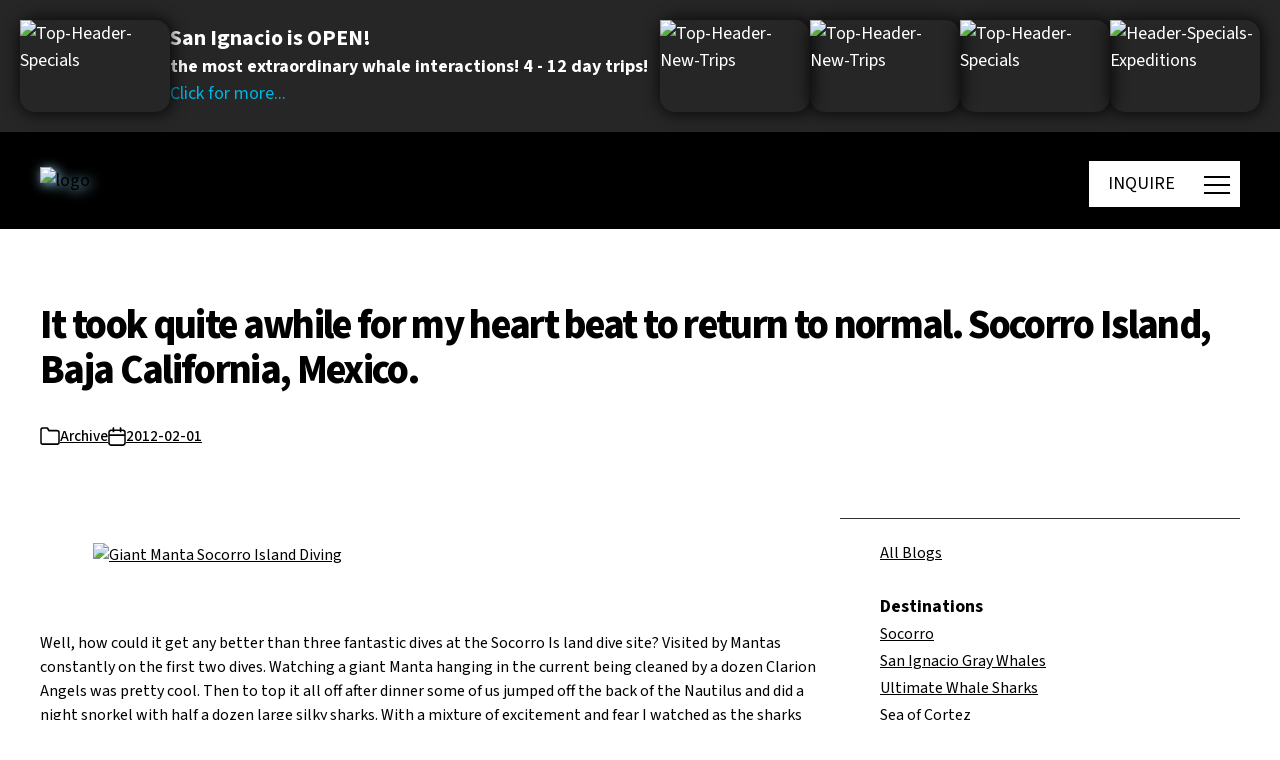

--- FILE ---
content_type: text/html; charset=UTF-8
request_url: https://nautilusliveaboards.com/2012/02/01/it-took-quite-awhile-for-my-heart-beat-to-return-to-normal-socorro-island-baja-california-mexico/
body_size: 55369
content:
<!DOCTYPE html>

<html class="no-js" lang="en-CA">
<head>
	<meta http-equiv="Content-type" content="text/html; charset=utf-8" />




<!-- 	  <link rel="stylesheet" href="https://code.jquery.com/ui/1.13.3/themes/base/jquery-ui.css"> -->
	
    
    <script src="https://web.cmp.usercentrics.eu/modules/autoblocker.js"></script>
    <script id="usercentrics-cmp" src="https://web.cmp.usercentrics.eu/ui/loader.js" data-settings-id="W8Jx1YXQTDoDOa" async></script>
	
	<!-- Google tag (gtag.js) -->
		<script async src="https://www.googletagmanager.com/gtag/js?id=G-JZW8QFPCY9"></script>
		<script async>
			window.dataLayer = window.dataLayer || [];
			function gtag(){dataLayer.push(arguments);}
			gtag('js', new Date());

			gtag('config', 'G-JZW8QFPCY9');
		</script>
	<!-- End Google tag (gtag.js) -->
	
	<!-- Google Tag Manager -->
	<script async>(function(w,d,s,l,i){w[l]=w[l]||[];w[l].push({'gtm.start':
	new Date().getTime(),event:'gtm.js'});var f=d.getElementsByTagName(s)[0],
	j=d.createElement(s),dl=l!='dataLayer'?'&l='+l:'';j.async=true;j.src=
	'https://www.googletagmanager.com/gtm.js?id='+i+dl;f.parentNode.insertBefore(j,f);
	})(window,document,'script','dataLayer','GTM-WLCM7FJ');</script>
	<!-- End Google Tag Manager -->
	
	<!-- Global site tag (gtag.js) - Google Ads: AW-988202367 -->
	<script async src="https://www.googletagmanager.com/gtag/js?id=AW-988202367"></script>
	<script async>
	  window.dataLayer = window.dataLayer || [];
	  function gtag(){dataLayer.push(arguments);}
	  gtag('js', new Date());

	  gtag('config', 'AW-988202367');
	</script>
	<!-- End Global site tag (gtag.js) - Google Ads: AW-988202367 -->	

	<!-- Start of LiveChat (www.livechat.com) code -->
	<script src="https://code.jquery.com/jquery-3.7.1.js" async></script>
  <script src="https://code.jquery.com/ui/1.13.3/jquery-ui.js" async></script>
 <script src="/wp-content/plugins/video-popup/js/YouTubePopUp.jquery.js" async></script> 
	<script async>
	function gtag_enabled() {			
		return true;
	}			
	</script>
	
<script>
    window.__lc = window.__lc || {};
    window.__lc.license = 11397714;
    ;(function(n,t,c){function i(n){return e._h?e._h.apply(null,n):e._q.push(n)}var e={_q:[],_h:null,_v:"2.0",on:function(){i(["on",c.call(arguments)])},once:function(){i(["once",c.call(arguments)])},off:function(){i(["off",c.call(arguments)])},get:function(){if(!e._h)throw new Error("[LiveChatWidget] You can't use getters before load.");return i(["get",c.call(arguments)])},call:function(){i(["call",c.call(arguments)])},init:function(){var n=t.createElement("script");n.async=!0,n.type="text/javascript",n.src="https://cdn.livechatinc.com/tracking.js",t.head.appendChild(n)}};!n.__lc.asyncInit&&e.init(),n.LiveChatWidget=n.LiveChatWidget||e}(window,document,[].slice))
</script>
<noscript><a href="https://www.livechat.com/chat-with/11397714/" rel="nofollow">Chat with us</a>, powered by <a href="https://www.livechat.com/?welcome" rel="noopener nofollow" target="_blank">LiveChat</a></noscript>
<!-- End of LiveChat code -->
	<script async>			
		window.addEventListener("DOMContentLoaded",()=>{const body=document.querySelector("body");const lockPaddingValue=window.innerWidth-body.offsetWidth+"px";const wrapper=document.getElementById("site-content");const burgerMain=document.querySelector(".js-main-burger");const menu=document.querySelector(".main-menu");const header=document.querySelector(".header");const headerV2=document.querySelector(".header.version-2");const headerV3=document.querySelector(".header.version-3");const headerV4=document.querySelector(".header.version-4");const setHeight=()=>{const heroBlocks=document.querySelectorAll(".main-hero-block-mobile");heroBlocks.forEach(heroBlock=>{if(heroBlock&&window.innerWidth<600){const currentHeight=window.innerHeight;const newHeight=currentHeight+190;heroBlock.style.minHeight=`${currentHeight}px`}})}
setHeight();if(headerV2||headerV3||headerV4){const burgerSecond=document.querySelector(".js-second-burger");const popupButtons=document.querySelectorAll('.open-popup-button');burgerMain.addEventListener("click",()=>{body.style.overflow="hidden";bodyLock();menu.classList.add("active")});burgerSecond.addEventListener("click",()=>{const menuActive=document.querySelector(".main-menu.active");body.style.overflow="";bodyUnLock();menu.classList.remove("active")});if(popupButtons.length>0){for(let index=0;index<popupButtons.length;index++){const popupButton=popupButtons[index];popupButton.addEventListener("click",function(e){const curentPopup=popupButton.nextElementSibling;popupOpen(curentPopup)})}}
const popupCloseIcon=document.querySelectorAll('.close-popup');if(popupCloseIcon.length>0){for(let index=0;index<popupCloseIcon.length;index++){const el=popupCloseIcon[index];el.addEventListener('click',function(e){popupClose(el.closest('.popup-bar'));e.preventDefault()})}}
function popupOpen(curentPopup){if(curentPopup){const popupActive=document.querySelector('.popup-bar.open');if(popupActive){popupClose(popupActive,!1)}
curentPopup.classList.add('open');curentPopup.addEventListener("click",function(e){if(!e.target.closest('.popup-bar__content')){popupClose(e.target.closest('.popup-bar'))}})}}
function popupClose(popupActive){const videoIframe=popupActive.querySelector('iframe');popupActive.classList.remove('open');const videoSrc=videoIframe.src;videoIframe.src='';videoIframe.src=videoSrc+'?autoplay=0'}}else{burgerMain.addEventListener("click",()=>{const menuActive=document.querySelector(".main-menu.active");if(menuActive){body.style.overflow="";bodyUnLock()}else{body.style.overflow="hidden";bodyLock()}
burgerMain.classList.toggle("active");menu.classList.toggle("active")})}
function bodyLock(){header.style.paddingRight=lockPaddingValue;wrapper.style.paddingRight=lockPaddingValue}
function bodyUnLock(){header.style.paddingRight="";wrapper.style.paddingRight=""}
const accordeonsDesktop=document.querySelectorAll(".menu-item-has-children");if(accordeonsDesktop.length>0){accordeonsDesktop.forEach((accordeon)=>{const accordeonHeader=accordeon.querySelector("a");if(accordeonHeader.nextElementSibling){accordeonHeader.addEventListener("click",(e)=>{e.preventDefault();_slideToggle(accordeonHeader.nextElementSibling);e.target.classList.toggle("active")})}})}});let _slideUp=(target,duration=500)=>{target.style.transitionProperty='height, margin, padding';target.style.transitionDuration=duration+'ms';target.style.height=target.offsetHeight+'px';target.offsetHeight;target.style.overflow='hidden';target.style.height=0;target.style.paddingTop=0;target.style.paddingBottom=0;target.style.marginTop=0;target.style.marginBottom=0;window.setTimeout(()=>{target.style.display='none';target.style.removeProperty('height');target.style.removeProperty('padding-top');target.style.removeProperty('padding-bottom');target.style.removeProperty('margin-top');target.style.removeProperty('margin-bottom');target.style.removeProperty('overflow');target.style.removeProperty('transition-duration');target.style.removeProperty('transition-property');target.classList.remove('_slide')},duration)}
let _slideDown=(target,duration=500)=>{target.style.removeProperty('display');let display=window.getComputedStyle(target).display;if(display==='none')
display='block';target.style.display=display;let height=target.offsetHeight;target.style.overflow='hidden';target.style.height=0;target.style.paddingTop=0;target.style.paddingBottom=0;target.style.marginTop=0;target.style.marginBottom=0;target.offsetHeight;target.style.transitionProperty="height, margin, padding";target.style.transitionDuration=duration+'ms';target.style.height=height+'px';target.style.removeProperty('padding-top');target.style.removeProperty('padding-bottom');target.style.removeProperty('margin-top');target.style.removeProperty('margin-bottom');window.setTimeout(()=>{target.style.removeProperty('height');target.style.removeProperty('overflow');target.style.removeProperty('transition-duration');target.style.removeProperty('transition-property');target.classList.remove('_slide')},duration)}
let _slideToggle=(target,duration=500)=>{if(!target.classList.contains('_slide')){target.classList.add('_slide');if(window.getComputedStyle(target).display==='none'){return _slideDown(target,duration)}else{return _slideUp(target,duration)}}} 
document.addEventListener("DOMContentLoaded",function(){let e=document.querySelector(".desttitlecontainer"),t=Array.from(document.querySelectorAll(".desttitle"));function l(){e&&0!==t.length&&(e.innerHTML="",t.forEach(t=>{let l=t.getBoundingClientRect().top+window.scrollY,i=document.createElement("li");i.setAttribute("top",l),i.id="link_"+t.id.replace(/&/g,"_"),i.textContent=t.id.replace(/_/g," "),e.appendChild(i)}),e.querySelector("li")&&e.querySelector("li").classList.add("active"))}e&&(e.addEventListener("click",function(e){if("LI"===e.target.tagName){let t=parseFloat(e.target.getAttribute("top"));window.scrollTo({top:t-100,behavior:"smooth"})}}),window.addEventListener("scroll",function(){if(window.innerWidth>1e3){let e=window.scrollY,l=t[0].getBoundingClientRect().top+window.scrollY,i=document.querySelector(".desttitlecontainer");e>=l-170?(i.classList.add("fixed"),i.classList.remove("absolute")):(i.classList.remove("fixed"),i.classList.remove("absolute"),i.style.top="170px");let o=Array.from(i.querySelectorAll("li")),r=o[0];o.forEach(t=>{e+300>parseFloat(t.getAttribute("top"))&&(r=t)}),o.forEach(e=>e.classList.remove("active")),r.classList.add("active")}}),window.addEventListener("resize",l),l())});

	</script>
	<meta charset="UTF-8">
	<meta name="viewport" content="width=device-width, initial-scale=1.0" >
	<link rel="profile" href="https://gmpg.org/xfn/11">
	
	<meta name='robots' content='index, follow, max-image-preview:large, max-snippet:-1, max-video-preview:-1' />
	<style>img:is([sizes="auto" i], [sizes^="auto," i]) { contain-intrinsic-size: 3000px 1500px }</style>
	
	<!-- This site is optimized with the Yoast SEO plugin v25.8 - https://yoast.com/wordpress/plugins/seo/ -->
	<title>It took quite awhile for my heart beat to return to normal. Socorro Island, Baja California, Mexico. - Nautilus Adventures</title><link rel="preload" href="https://d1qf26eatmkhar.cloudfront.net/wp-content/uploads/2020/03/logo-white-500x203-web.png" as="image"><link rel="preload" href="https://nautilusliveaboards.com/wp-content/plugins/photo-gallery/js/scripts.min.js" as="script"><link rel="preload" href="https://nautilusliveaboards.com/wp-content/plugins/stackable-ultimate-gutenberg-blocks/dist/frontend_blocks_responsive.css" as="style" onload="this.rel='stylesheet';this.removeAttribute('onload');"><link rel="preload" href="https://nautilusliveaboards.com/wp-content/themes/twentytwentynew-child/style.css" as="style" onload="this.rel='stylesheet';this.removeAttribute('onload');"><style id="perfmatters-used-css">:where(.wp-block-button__link){border-radius:9999px;box-shadow:none;padding:calc(.667em + 2px) calc(1.333em + 2px);text-decoration:none;}:root :where(.wp-block-button .wp-block-button__link.is-style-outline),:root :where(.wp-block-button.is-style-outline>.wp-block-button__link){border:2px solid;padding:.667em 1.333em;}:root :where(.wp-block-button .wp-block-button__link.is-style-outline:not(.has-text-color)),:root :where(.wp-block-button.is-style-outline>.wp-block-button__link:not(.has-text-color)){color:currentColor;}:root :where(.wp-block-button .wp-block-button__link.is-style-outline:not(.has-background)),:root :where(.wp-block-button.is-style-outline>.wp-block-button__link:not(.has-background)){background-color:initial;background-image:none;}:where(.wp-block-columns){margin-bottom:1.75em;}:where(.wp-block-columns.has-background){padding:1.25em 2.375em;}:where(.wp-block-post-comments input[type=submit]){border:none;}:where(.wp-block-cover-image:not(.has-text-color)),:where(.wp-block-cover:not(.has-text-color)){color:#fff;}:where(.wp-block-cover-image.is-light:not(.has-text-color)),:where(.wp-block-cover.is-light:not(.has-text-color)){color:#000;}:root :where(.wp-block-cover h1:not(.has-text-color)),:root :where(.wp-block-cover h2:not(.has-text-color)),:root :where(.wp-block-cover h3:not(.has-text-color)),:root :where(.wp-block-cover h4:not(.has-text-color)),:root :where(.wp-block-cover h5:not(.has-text-color)),:root :where(.wp-block-cover h6:not(.has-text-color)),:root :where(.wp-block-cover p:not(.has-text-color)){color:inherit;}:where(.wp-block-file){margin-bottom:1.5em;}:where(.wp-block-file__button){border-radius:2em;display:inline-block;padding:.5em 1em;}:where(.wp-block-file__button):is(a):active,:where(.wp-block-file__button):is(a):focus,:where(.wp-block-file__button):is(a):hover,:where(.wp-block-file__button):is(a):visited{box-shadow:none;color:#fff;opacity:.85;text-decoration:none;}:where(.wp-block-group.wp-block-group-is-layout-constrained){position:relative;}.wp-block-image>a,.wp-block-image>figure>a{display:inline-block;}.wp-block-image img{box-sizing:border-box;height:auto;max-width:100%;vertical-align:bottom;}.wp-block-image[style*=border-radius] img,.wp-block-image[style*=border-radius]>a{border-radius:inherit;}.wp-block-image.alignfull img,.wp-block-image.alignwide img{height:auto;width:100%;}.wp-block-image :where(figcaption){margin-bottom:1em;margin-top:.5em;}.wp-block-image figure{margin:0;}.wp-lightbox-overlay.active{visibility:visible;}@media not (prefers-reduced-motion){.wp-lightbox-overlay.active{animation:turn-on-visibility .25s both;}.wp-lightbox-overlay.active img{animation:turn-on-visibility .35s both;}.wp-lightbox-overlay.zoom.active{animation:none;opacity:1;visibility:visible;}.wp-lightbox-overlay.zoom.active .lightbox-image-container{animation:lightbox-zoom-in .4s;}.wp-lightbox-overlay.zoom.active .lightbox-image-container img{animation:none;}.wp-lightbox-overlay.zoom.active .scrim{animation:turn-on-visibility .4s forwards;}}@keyframes show-content-image{0%{visibility:hidden;}99%{visibility:hidden;}to{visibility:visible;}}@keyframes turn-on-visibility{0%{opacity:0;}to{opacity:1;}}@keyframes turn-off-visibility{0%{opacity:1;visibility:visible;}99%{opacity:0;visibility:visible;}to{opacity:0;visibility:hidden;}}@keyframes lightbox-zoom-in{0%{transform:translate(calc(( -100vw + var(--wp--lightbox-scrollbar-width) ) / 2 + var(--wp--lightbox-initial-left-position)),calc(-50vh + var(--wp--lightbox-initial-top-position))) scale(var(--wp--lightbox-scale));}to{transform:translate(-50%,-50%) scale(1);}}@keyframes lightbox-zoom-out{0%{transform:translate(-50%,-50%) scale(1);visibility:visible;}99%{visibility:visible;}to{transform:translate(calc(( -100vw + var(--wp--lightbox-scrollbar-width) ) / 2 + var(--wp--lightbox-initial-left-position)),calc(-50vh + var(--wp--lightbox-initial-top-position))) scale(var(--wp--lightbox-scale));visibility:hidden;}}:where(.wp-block-latest-comments:not([style*=line-height] .wp-block-latest-comments__comment)){line-height:1.1;}:where(.wp-block-latest-comments:not([style*=line-height] .wp-block-latest-comments__comment-excerpt p)){line-height:1.8;}:root :where(.wp-block-latest-posts.is-grid){padding:0;}:root :where(.wp-block-latest-posts.wp-block-latest-posts__list){padding-left:0;}ol,ul{box-sizing:border-box;}:root :where(.wp-block-list.has-background){padding:1.25em 2.375em;}:where(.wp-block-navigation.has-background .wp-block-navigation-item a:not(.wp-element-button)),:where(.wp-block-navigation.has-background .wp-block-navigation-submenu a:not(.wp-element-button)){padding:.5em 1em;}:where(.wp-block-navigation .wp-block-navigation__submenu-container .wp-block-navigation-item a:not(.wp-element-button)),:where(.wp-block-navigation .wp-block-navigation__submenu-container .wp-block-navigation-submenu a:not(.wp-element-button)),:where(.wp-block-navigation .wp-block-navigation__submenu-container .wp-block-navigation-submenu button.wp-block-navigation-item__content),:where(.wp-block-navigation .wp-block-navigation__submenu-container .wp-block-pages-list__item button.wp-block-navigation-item__content){padding:.5em 1em;}@keyframes overlay-menu__fade-in-animation{0%{opacity:0;transform:translateY(.5em);}to{opacity:1;transform:translateY(0);}}:root :where(p.has-background){padding:1.25em 2.375em;}:where(p.has-text-color:not(.has-link-color)) a{color:inherit;}:where(.wp-block-post-comments-form) input:not([type=submit]),:where(.wp-block-post-comments-form) textarea{border:1px solid #949494;font-family:inherit;font-size:1em;}:where(.wp-block-post-comments-form) input:where(:not([type=submit]):not([type=checkbox])),:where(.wp-block-post-comments-form) textarea{padding:calc(.667em + 2px);}:where(.wp-block-post-excerpt){box-sizing:border-box;margin-bottom:var(--wp--style--block-gap);margin-top:var(--wp--style--block-gap);}.wp-block-post-featured-image.alignfull img,.wp-block-post-featured-image.alignwide img{width:100%;}:where(.wp-block-preformatted.has-background){padding:1.25em 2.375em;}:where(.wp-block-search__button){border:1px solid #ccc;padding:6px 10px;}:where(.wp-block-search__input){font-family:inherit;font-size:inherit;font-style:inherit;font-weight:inherit;letter-spacing:inherit;line-height:inherit;text-transform:inherit;}:where(.wp-block-search__button-inside .wp-block-search__inside-wrapper){border:1px solid #949494;box-sizing:border-box;padding:4px;}:where(.wp-block-search__button-inside .wp-block-search__inside-wrapper) :where(.wp-block-search__button){padding:4px 8px;}:root :where(.wp-block-separator.is-style-dots){height:auto;line-height:1;text-align:center;}:root :where(.wp-block-separator.is-style-dots):before{color:currentColor;content:"···";font-family:serif;font-size:1.5em;letter-spacing:2em;padding-left:2em;}:root :where(.wp-block-site-logo.is-style-rounded){border-radius:9999px;}:root :where(.wp-block-social-links .wp-social-link a){padding:.25em;}:root :where(.wp-block-social-links.is-style-logos-only .wp-social-link a){padding:0;}:root :where(.wp-block-social-links.is-style-pill-shape .wp-social-link a){padding-left:.6666666667em;padding-right:.6666666667em;}.wp-block-tag-cloud.alignfull{padding-left:1em;padding-right:1em;}:root :where(.wp-block-tag-cloud.is-style-outline){display:flex;flex-wrap:wrap;gap:1ch;}:root :where(.wp-block-tag-cloud.is-style-outline a){border:1px solid;font-size:unset !important;margin-right:0;padding:1ch 2ch;text-decoration:none !important;}:root :where(.wp-block-table-of-contents){box-sizing:border-box;}:where(.wp-block-term-description){box-sizing:border-box;margin-bottom:var(--wp--style--block-gap);margin-top:var(--wp--style--block-gap);}:where(pre.wp-block-verse){font-family:inherit;}.editor-styles-wrapper,.entry-content{counter-reset:footnotes;}:root{--wp--preset--font-size--normal:16px;--wp--preset--font-size--huge:42px;}.has-text-align-center{text-align:center;}.screen-reader-text{border:0;clip-path:inset(50%);height:1px;margin:-1px;overflow:hidden;padding:0;position:absolute;width:1px;word-wrap:normal !important;}.screen-reader-text:focus{background-color:#ddd;clip-path:none;color:#444;display:block;font-size:1em;height:auto;left:5px;line-height:normal;padding:15px 23px 14px;text-decoration:none;top:5px;width:auto;z-index:100000;}html :where(.has-border-color){border-style:solid;}html :where([style*=border-top-color]){border-top-style:solid;}html :where([style*=border-right-color]){border-right-style:solid;}html :where([style*=border-bottom-color]){border-bottom-style:solid;}html :where([style*=border-left-color]){border-left-style:solid;}html :where([style*=border-width]){border-style:solid;}html :where([style*=border-top-width]){border-top-style:solid;}html :where([style*=border-right-width]){border-right-style:solid;}html :where([style*=border-bottom-width]){border-bottom-style:solid;}html :where([style*=border-left-width]){border-left-style:solid;}html :where(img[class*=wp-image-]){height:auto;max-width:100%;}:where(figure){margin:0 0 1em;}html :where(.is-position-sticky){--wp-admin--admin-bar--position-offset:var(--wp-admin--admin-bar--height,0px);}@media screen and (max-width:600px){html :where(.is-position-sticky){--wp-admin--admin-bar--position-offset:0px;}}.ugb-blockquote--v3{padding:0 !important;}.ugb-blockquote.ugb-blockquote--v3{border:0 !important;font-style:italic;overflow:visible;position:relative;text-align:inherit;}.ugb-blockquote.ugb-blockquote--v3:after,.ugb-blockquote.ugb-blockquote--v3:not(.ugb--has-block-background):before{content:"";display:none !important;}.ugb-blockquote.ugb-blockquote--v3 .ugb-blockquote__item{padding:60px 35px;position:relative;}.ugb-blockquote.ugb-blockquote--v3 .ugb-blockquote__quote{fill:rgba(129,141,165,.32);height:70px;left:0;position:absolute;top:0;transform:translateX(-50%) translateY(-30%);width:70px;z-index:5;}.ugb-blockquote.ugb-blockquote--v3 .ugb-blockquote__content{position:relative;z-index:6;}:where(.ugb-button-wrapper) .ugb-block-content{justify-content:center;}.ugb-button-wrapper .ugb-block-content{align-items:center;display:flex !important;flex-wrap:wrap;margin-left:-.5em;margin-right:-.5em;width:calc(100% + 1em);}.ugb-button-wrapper .ugb-block-content .ugb-button{display:block;margin:0 .5em .5em;}.ugb-cta.ugb-main-block.alignfull.ugb-main-block--inner-full,.ugb-cta.ugb-main-block.alignfull:not(.ugb--has-block-background){padding:0;}.ugb-cta.ugb-main-block.alignfull.ugb-main-block--inner-full .ugb-cta__item,.ugb-cta.ugb-main-block.alignfull:not(.ugb--has-block-background) .ugb-cta__item{border-radius:0;}.ugb-container.ugb-container--v2.alignfull:not(.ugb-container--design-plain):not(.ugb--has-block-background){padding-left:0;padding-right:0;}.ugb-container.ugb-container--v2.alignfull:not(.ugb-container--design-plain):not(.ugb--has-block-background)>.ugb-inner-block>.ugb-block-content>.ugb-container__wrapper{border-radius:0 !important;}.ugb-container.ugb-container--v2 .ugb-container__side{align-items:center;display:flex;flex-direction:column;justify-content:center;}.ugb-container.ugb-container--v2 .ugb-container__content-wrapper,.ugb-container.ugb-container--v2 .ugb-container__side{width:100%;}.ugb-container.ugb-container--v2 .ugb-container__content-wrapper>:first-child{margin-top:0;}.ugb-container.ugb-container--v2 .ugb-container__content-wrapper>:last-child{margin-bottom:0;}.ugb-container.ugb-container--v2 .ugb--has-block-background,.ugb-container.ugb-container--v2 .ugb-main-block.alignfull{margin-left:0;margin-right:0;width:auto !important;}.ugb-container.ugb-container--v2.ugb-container--design-plain>.ugb-inner-block>.ugb-block-content>.ugb-container__wrapper{background:none;border-radius:0;box-shadow:none;overflow:visible;padding-left:0;padding-right:0;}.ugb-header.ugb-header--v3.ugb-main-block.alignfull:not(.ugb-main-block--inner-center):not(.ugb-main-block--inner-wide){padding:0;}.ugb-header.ugb-header--v3.ugb-main-block.alignfull:not(.ugb-main-block--inner-center):not(.ugb-main-block--inner-wide) .ugb-header__item{border-radius:0;}.ugb-separator.alignfull,.ugb-separator.alignfull .ugb-separator__svg-wrapper{overflow:visible;}.ugb-spacer.ugb-spacer--v2{background-position:50%;background-size:cover;height:50px;margin-bottom:0 !important;margin-top:0 !important;padding:0 !important;}.ugb-spacer.ugb-spacer--v2 .ugb-block-content,.ugb-spacer.ugb-spacer--v2 .ugb-inner-block,.ugb-spacer.ugb-spacer--v2 .ugb-spacer--inner{height:100%;}.ugb-video-popup--v3 .ugb-video-popup__play-button{position:absolute;}.ugb-video-popup--v3 .ugb-video-popup__play-button svg{fill:#fff;}.ugb-video-popup__wrapper{background-color:#fff;background-color:#000;background-position:50%;background-size:cover;border-radius:12px;box-shadow:0 5px 5px 0 rgba(18,63,82,.035),0 0 0 1px rgba(176,181,193,.2);height:400px;margin-left:auto;margin-right:auto;overflow:hidden;padding:0;position:relative;width:100%;}.ugb-video-popup__wrapper:before{transition:all .3s ease-in-out;}.ugb-video-popup.ugb-video-popup--v3.alignfull.ugb-main-block--inner-full.ugb--has-block-background .ugb-video-popup__wrapper,.ugb-video-popup.ugb-video-popup--v3.alignfull:not(.ugb--has-block-background) .ugb-video-popup__wrapper{border-radius:0;margin-left:-35px;margin-right:-35px;width:calc(100% + 70px);}.ugb-video-popup__overlay{bottom:0;left:0;position:absolute !important;right:0;top:0;z-index:6 !important;}button.ugb-video-popup__overlay{all:unset;background:rgba(0,0,0,0) !important;bottom:0;cursor:pointer;height:100%;left:0;right:0;top:0;width:100%;}.ugb-video-popup__play-button{align-items:center;bottom:0;display:flex;flex-direction:column;justify-content:center;left:0;position:absolute;right:0;top:0;z-index:2;}.ugb-video-popup__play-button svg{fill:#fff;height:10%;min-height:30px;min-width:30px;width:10%;}.ugb-button{align-items:center;background:#2091e1;background:var(--s-primary-color,#2091e1);border:none;border-radius:4px;cursor:pointer;display:inline-block;font-size:1em;line-height:1.5 !important;opacity:1;padding:8px 26px;position:relative;}.ugb-button,.ugb-button .ugb-button--inner{box-shadow:none !important;transition:all .2s ease-in-out;}.ugb-button .ugb-button--inner{color:#fff;display:block;margin:0 !important;padding:0 !important;text-decoration:none !important;}.ugb-button:hover{box-shadow:none !important;opacity:.85;}.ugb-button:not(.ugb-link-button):not(.ugb-button--design-link){text-decoration:none !important;}.ugb-button:before{border-radius:4px;bottom:0;left:0;opacity:0;position:absolute;right:0;top:0;transition:all .2s ease-in-out;z-index:1;}.ugb-button:hover:before{opacity:1;}.ugb-button *{position:relative;z-index:2;}.ugb-button .ugb-button--inner:hover{color:#fff;}.ugb--has-background-overlay{background-position:50%;background-size:cover;position:relative;z-index:1;}.ugb--has-background-overlay.ugb--has-background-overlay:before{bottom:0;content:"";left:0;position:absolute;right:0;top:0;z-index:2;}.ugb--has-background-overlay>*{position:relative;z-index:3;}.ugb-main-block>*{z-index:2;}.ugb-main-block .ugb-inner-block{z-index:5;}.ugb-main-block.ugb--has-block-background.alignfull.alignfull.alignfull.alignfull{margin-bottom:0;margin-top:0;padding-bottom:70px;padding-top:70px;}.ugb-main-block.ugb--has-block-background.alignfull.alignfull.alignfull.alignfull.ugb-main-block--inner-full>.ugb-inner-block{width:100%;}:where(.ugb-main-block).ugb--has-block-background{background-position:50%;background-size:cover;}.ugb-main-block,[class*=ugb-] form[class*=-link],[class*=ugb-]+form[class*=-link],form[class*=ugb-][class*=-link]{align-items:center;display:flex;justify-content:center;}.ugb-main-block{margin-bottom:35px;margin-top:35px;padding:0;}.ugb-main-block.alignfull{padding:0 35px;}.ugb-block-content,.ugb-inner-block{margin:0;padding:0;position:relative;width:100%;}div[class^=wp-block-ugb-]{z-index:1;}@supports (-webkit-touch-callout:inherit){[class*=ugb-]{background-attachment:scroll !important;}}.ugb-block-content:after,.ugb-block-content:before{content:none !important;}.ugb-main-block{position:relative;}@media screen and (max-width:600px){.ugb-video-popup__wrapper{padding:35px 17.5px;}.ugb-main-block.alignfull{padding-left:17.5px;padding-right:17.5px;}}@media screen and (max-width:782px){.ugb-video-popup__wrapper{padding:40px 23.3333333333px;}}@media screen and (-ms-high-contrast:active) and (max-width:600px),screen and (-ms-high-contrast:none) and (max-width:600px){.ugb-block-content{display:block !important;}}@media (-ms-high-contrast:none){.ugb-feature.ugb-feature--v2 .ugb-feature__image.ugb-feature__image-has-shape.ugb-img.ugb-img--shape,.ugb-img.ugb-img--shape,::-ms-backdrop{border-radius:9999px !important;}}@media screen and (min-width:960px){.ugb-main-block.ugb--has-block-background.alignfull.alignfull.alignfull.alignfull.ugb-main-block--inner-center>.ugb-inner-block{max-width:900px;max-width:var(--content-width);}}@media screen and (min-width:1280px){.ugb-main-block.ugb--has-block-background.alignfull.alignfull.alignfull.alignfull.ugb-main-block--inner-wide>.ugb-inner-block{min-width:1200px;width:75vw;}}.wp-block-nk-awb{padding:20px 30px;}.nk-awb-fullheight{min-height:100vh;}body.admin-bar .nk-awb-fullheight{min-height:calc(100vh - 32px);}@media screen and (max-width: 782px){body.admin-bar .nk-awb-fullheight{min-height:calc(100vh - 42px);}}@media screen and (max-width: 600px){body.admin-bar .nk-awb-fullheight{min-height:100vh;}}.nk-awb-content-valign-center,.nk-awb-content-valign-top,.nk-awb-content-valign-bottom{display:flex;flex-direction:column;justify-content:center;}.nk-awb-content-valign-bottom{justify-content:flex-end;}.nk-awb .nk-awb-inner>.jarallax-img,.nk-awb .nk-awb-inner>picture>img{position:absolute;top:0;left:0;z-index:-100;width:100%;height:100%;pointer-events:none;-o-object-fit:cover;object-fit:cover;}.nk-awb [data-awb-image-background-size=contain]>.nk-awb-inner>.jarallax-img,.nk-awb [data-awb-image-background-size=contain]>.nk-awb-inner>picture>img{-o-object-fit:contain;object-fit:contain;}@font-face{font-family:"bwg";src:url("https://nautilusliveaboards.com/wp-content/plugins/photo-gallery/css/bwg-fonts/fonts/bwg.eot?qy18kk");src:url("https://nautilusliveaboards.com/wp-content/plugins/photo-gallery/css/bwg-fonts/fonts/bwg.eot?qy18kk#iefix") format("embedded-opentype"),url("https://nautilusliveaboards.com/wp-content/plugins/photo-gallery/css/bwg-fonts/fonts/bwg.ttf?qy18kk") format("truetype"),url("https://nautilusliveaboards.com/wp-content/plugins/photo-gallery/css/bwg-fonts/fonts/bwg.woff?qy18kk") format("woff"),url("https://nautilusliveaboards.com/wp-content/plugins/photo-gallery/css/bwg-fonts/fonts/bwg.svg?qy18kk#bwg") format("svg");font-weight:normal;font-style:normal;}[class^="bwg-icon-"],[class*=" bwg-icon-"],.bwg-icon{font-family:"bwg" !important;speak:none;display:inline-block;line-height:1;font-style:normal;font-weight:normal;font-variant:normal;text-transform:none;vertical-align:top;-webkit-font-smoothing:antialiased;-moz-osx-font-smoothing:grayscale;}div[id^=bwg_container] p{padding:0 !important;margin:0 !important;}div[id^=bwg_container] img{box-shadow:none !important;}div[id^=bwg_container] *{margin:0;}@media print{#spider_popup_left,#spider_popup_right,.bwg_image_info,[class^=bwg_slideshow_title_text_],[id^=bwg_slideshow_play_pause_],[id^=spider_slideshow_left_],[id^=spider_slideshow_right_]{background:0 0;}}div[id^=bwg_container1_] div[id^=bwg_container2_] div[class^=bwg_slide_container_] img[id^=bwg_slideshow_image_]{display:inline-block;}div[id^=bwg_container1_] div[id^=bwg_container2_] div[class^=bwg_slideshow_image_wrap_] *{box-sizing:border-box;-moz-box-sizing:border-box;-webkit-box-sizing:border-box;}div[id^=bwg_container1_] div[id^=bwg_container2_] div[class^=bwg_slideshow_image_wrap_]{border-collapse:collapse;display:table;position:relative;text-align:center;margin:auto;}div[id^=bwg_container1_] div[id^=bwg_container2_] img[class^=bwg_slideshow_image_]{display:inline-block;padding:0 !important;margin:0 !important;float:none !important;vertical-align:middle;}div[id^=bwg_container1_] div[id^=bwg_container2_] span[class^=bwg_slideshow_embed_]{padding:0 !important;margin:0 !important;float:none !important;vertical-align:middle;display:inline-block;text-align:center;}div[id^=bwg_container1_] div[id^=bwg_container2_] img[class^=bwg_slideshow_watermark_]{position:relative;z-index:15;}div[id^=bwg_container1_] div[id^=bwg_container2_] span[id^=bwg_slideshow_play_pause-ico_]{display:none !important;cursor:pointer;position:relative;z-index:13;}div[id^=bwg_container1_] div[id^=bwg_container2_] span[id^=bwg_slideshow_play_pause-ico_]:hover{display:inline-block;position:relative;z-index:13;}div[id^=bwg_container1_] div[id^=bwg_container2_] a[id^=spider_slideshow_left_],div[id^=bwg_container1_] div[id^=bwg_container2_] a[id^=spider_slideshow_right_]{bottom:35%;cursor:pointer;display:inline;height:30%;outline:medium none;position:absolute;width:35%;z-index:13;}div[id^=bwg_container1_] div[id^=bwg_container2_] a[id^=spider_slideshow_left_]{left:0;}div[id^=bwg_container1_] div[id^=bwg_container2_] a[id^=spider_slideshow_right_]{right:0;}div[id^=bwg_container1_] div[id^=bwg_container2_] a[id^=spider_slideshow_left_]:hover,div[id^=bwg_container1_] div[id^=bwg_container2_] a[id^=spider_slideshow_right_]:hover{visibility:visible;}div[id^=bwg_container1_] div[id^=bwg_container2_] a[id^=spider_slideshow_left_]:hover,div[id^=bwg_container1_] div[id^=bwg_container2_] a[id^=spider_slideshow_right_]:hover{visibility:visible;}div[id^=bwg_container1_] div[id^=bwg_container2_] a[id^=spider_slideshow_right_]:hover span{left:auto !important;right:20px !important;}div[id^=bwg_container1_] div[id^=bwg_container2_] a[id^=spider_slideshow_left_]:hover span{left:20px !important;}div[id^=bwg_container1_] div[id^=bwg_container2_] span[id^=spider_slideshow_left-ico_] span,div[id^=bwg_container1_] div[id^=bwg_container2_] span[id^=spider_slideshow_right-ico_] span{display:table-cell;text-align:center;vertical-align:middle;z-index:13;}div[id^=bwg_container1_] div[id^=bwg_container2_] span[id^=spider_slideshow_left-ico_],div[id^=bwg_container1_] div[id^=bwg_container2_] span[id^=spider_slideshow_right-ico_]{z-index:13;-moz-box-sizing:content-box;box-sizing:content-box;cursor:pointer;display:table;line-height:0;margin-top:-15px;position:absolute;top:50%;}div[id^=bwg_container1_] div[id^=bwg_container2_] span[id^=spider_slideshow_left-ico_]:hover,div[id^=bwg_container1_] div[id^=bwg_container2_] span[id^=spider_slideshow_right-ico_]:hover{cursor:pointer;}div[id^=bwg_container1_] div[id^=bwg_container2_] div[class^=bwg_slideshow_image_container_]{display:table;position:absolute;text-align:center;vertical-align:middle;}div[id^=bwg_container1_] div[id^=bwg_container2_] div[class^=bwg_slideshow_filmstrip_container_]{position:absolute;}div[id^=bwg_container1_] div[id^=bwg_container2_] div[class^=bwg_slideshow_filmstrip_thumbnails_]{margin:0 auto;overflow:hidden;position:relative;}div[id^=bwg_container1_] div[id^=bwg_container2_] div[class^=bwg_slideshow_filmstrip_thumbnail_]{position:relative;background:0 0;cursor:pointer;float:left;overflow:hidden;}div[id^=bwg_container1_] div[id^=bwg_container2_] div[class^=bwg_slideshow_thumb_active_]{opacity:1;}div[id^=bwg_container1_] div[id^=bwg_container2_] img[class^=bwg_slideshow_filmstrip_thumbnail_img_]{display:block;opacity:1;padding:0 !important;}div[id^=bwg_container1_] div[id^=bwg_container2_] div[class^=bwg_slideshow_filmstrip_left_]{cursor:pointer;vertical-align:middle;}div[id^=bwg_container1_] div[id^=bwg_container2_] div[class^=bwg_slideshow_filmstrip_right_]{cursor:pointer;vertical-align:middle;}div[id^=bwg_container1_] div[id^=bwg_container2_] a[class^=bwg_none_selectable_]{-webkit-touch-callout:none;-webkit-user-select:none;-khtml-user-select:none;-moz-user-select:none;-ms-user-select:none;user-select:none;}div[id^=bwg_container1_] div[id^=bwg_container2_] div[class^=bwg_slideshow_watermark_container_]{display:table-cell;margin:0 auto;position:relative;vertical-align:middle;}div[id^=bwg_container1_] div[id^=bwg_container2_] span[class^=bwg_slideshow_watermark_spun_]{display:table-cell;overflow:hidden;position:relative;}div[id^=bwg_container1_] div[id^=bwg_container2_] span[class^=bwg_slideshow_title_spun_]{display:table-cell;overflow:hidden;position:relative;}div[id^=bwg_container1_] div[id^=bwg_container2_] span[class^=bwg_slideshow_description_spun_]{display:table-cell;overflow:hidden;position:relative;}div[id^=bwg_container1_] div[id^=bwg_container2_] img[class^=bwg_slideshow_watermark_image_]{padding:0 !important;float:none !important;margin:4px !important;position:relative;z-index:15;}div[id^=bwg_container1_] div[id^=bwg_container2_] a[class^=bwg_slideshow_watermark_text_],div[id^=bwg_container1_] div[id^=bwg_container2_] a[class^=bwg_slideshow_watermark_text_]:hover{text-decoration:none;margin:4px;position:relative;z-index:15;}div[id^=bwg_container1_] div[id^=bwg_container2_] div[class^=bwg_slideshow_title_text_]{text-decoration:none;position:relative;z-index:11;display:inline-block;word-wrap:break-word;word-break:break-word;}div[id^=bwg_container1_] div[id^=bwg_container2_] div[class^=bwg_slideshow_description_text_]{text-decoration:none;position:relative;z-index:15;margin:5px;display:inline-block;word-wrap:break-word;word-break:break-word;}div[id^=bwg_container1_] div[id^=bwg_container2_] div[class^=bwg_slide_container_]{display:table-cell;margin:0 auto;position:absolute;vertical-align:middle;width:100%;height:100%;}div[id^=bwg_container1_] div[id^=bwg_container2_] div[class^=bwg_slide_bg_]{margin:0 auto;width:inherit;height:inherit;}div[id^=bwg_container1_] div[id^=bwg_container2_] div[class^=bwg_slider_]{height:inherit;width:inherit;}div[id^=bwg_container1_] div[id^=bwg_container2_] span[class^=bwg_slideshow_image_spun_]{width:inherit;height:inherit;display:table-cell;opacity:1;position:absolute;vertical-align:middle;z-index:2;}div[id^=bwg_container1_] div[id^=bwg_container2_] span[class^=bwg_slideshow_image_second_spun_]{width:inherit;height:inherit;display:table-cell;opacity:0;position:absolute;vertical-align:middle;z-index:1;}div[id^=bwg_container1_] div[id^=bwg_container2_] span[class^=bwg_grid_]{display:none;height:100%;overflow:hidden;position:absolute;width:100%;}div[id^=bwg_container1_] div[id^=bwg_container2_] span[class^=bwg_gridlet_]{opacity:1;position:absolute;}div[id^=bwg_container1_] div[id^=bwg_container2_] span[class^=bwg_slideshow_dots_]{display:inline-block;position:relative;cursor:pointer;overflow:hidden;z-index:17;}div[id^=bwg_container1_] div[id^=bwg_container2_] div[class^=bwg_slideshow_dots_container_]{display:block;overflow:hidden;position:absolute;z-index:17;}div[id^=bwg_container1_] div[id^=bwg_container2_] div[class^=bwg_slideshow_dots_thumbnails_]{left:0;font-size:0;margin:0 auto;overflow:hidden;position:relative;}div[id^=bwg_container1_] div[id^=bwg_container2_] span[class^=bwg_slideshow_dots_active_]{opacity:1;}div[id^=bwg_container1_] div[id^=bwg_container2_] span[class^=bwg_slideshow_image_spun1_]{display:table;width:inherit;height:inherit;}div[id^=bwg_container1_] div[id^=bwg_container2_] span[class^=bwg_slideshow_image_spun2_]{display:table-cell;vertical-align:middle;text-align:center;}div[id^=bwg_container1_] div[id^=bwg_container2_] span[class^=bwg_mosaic_play_icon_spun_]{display:flex;width:auto;height:auto;opacity:1;position:absolute;top:50%;left:50%;transform:translate(-50%,-50%);z-index:100;justify-content:center;align-content:center;flex-direction:column;text-align:center;}.bwg_container .bwg_tag_button_view_container button.active{cursor:default;}@font-face{font-family:"vp-close-icon";src:url("https://nautilusliveaboards.com/wp-content/plugins/video-popup/css/vp-close-icon/fonts/vp-close-icon-font.eot?lv4qfq");src:url("https://nautilusliveaboards.com/wp-content/plugins/video-popup/css/vp-close-icon/fonts/vp-close-icon-font.eot?lv4qfq#iefix") format("embedded-opentype"),url("https://nautilusliveaboards.com/wp-content/plugins/video-popup/css/vp-close-icon/fonts/vp-close-icon-font.ttf?lv4qfq") format("truetype"),url("https://nautilusliveaboards.com/wp-content/plugins/video-popup/css/vp-close-icon/fonts/vp-close-icon-font.woff?lv4qfq") format("woff"),url("https://nautilusliveaboards.com/wp-content/plugins/video-popup/css/vp-close-icon/fonts/vp-close-icon-font.svg?lv4qfq#icomoon") format("svg");font-weight:normal;font-style:normal;}@-webkit-keyframes fadeIn{0%{opacity:0;}100%{opacity:1;}}@keyframes fadeIn{0%{opacity:0;}100%{opacity:1;}}@import url("../twentytwentynew/style.css");body,html{width:100%;}#GLIDETestimonials .sig,.main-news__label{font-style:italic;}:root{--white:#fff;--black:#000;--blue:#00b4e4;--blue-hover:#3fcdf5;--dark-blue:#303871;--yellow:#e1b724;--orange:#e69100;--red:#cd2653;--red-hover:#9f0f4c;--box-shadow:1px 0px 12px -2px #000;}html{font-size:62.5%;min-width:320px;}body,p{font-size:18px;}body{background:var(--white);max-width:100%;margin:0;}embed,img,object,svg{display:block;height:auto;max-width:100%;}p{margin:0 0 1em;}li{line-height:1.5;}a{color:inherit !important;}:active,:focus,a:active,a:focus,button{outline:0;}button{border:transparent;cursor:pointer;}h1,h2,h3,h4,h5,h6{font-feature-settings:"lnum";font-variant-numeric:lining-nums;letter-spacing:-.0415625em;}h1{font-weight:800;line-height:1.138888889;}input[type=color],input[type=date],input[type=datetime-local],input[type=datetime],input[type=email],input[type=month],input[type=number],input[type=password],input[type=search],input[type=tel],input[type=text],input[type=time],input[type=url],input[type=week],textarea{-webkit-appearance:none;-moz-appearance:none;border-radius:0;border-style:solid;border-width:.1rem;box-shadow:none;display:block;font-size:1.6rem;letter-spacing:-.015em;margin:0;max-width:100%;padding:1.5rem 1.8rem;width:100%;}.image-full-height .wp-block-nk-awb,.wp-block-columns.nomargin.stacktablet .nk-awb-fullheight,body{height:100%;}*,.glide{box-sizing:border-box;}.footer-widgets a,.header a,.hphighlight,.pre-trip-info .wp-block-column a:hover,a:hover{text-decoration:none;}#GLIDEFeatures,.archive main article,.comingsoon,.deckmap,.glideblog .myFeature,.specifications,.values .wp-block-ugb-container{box-shadow:var(--box-shadow);}.desttitlecontainer li,.main-menu__column li,ul.fancygallery{list-style-type:none;}.glide__slides,.specifications ul,ul li{list-style:none;}.wp-block-column a,.wp-block-column li a,p a{color:var(--orange) !important;}.cocos-island .stk-link.stk-button,.destinationcont .vp-a,.destinationsheader a,.glideblock a,.ocean-and-rainforest .stk-link.stk-button,a.linkblogs,a.viewfacts{text-decoration:none !important;}#searchTrip,.findAventures,.singular .entry-content h2,.singular:not(.open-positions) .entry-content h1:not(.has-text-align-center){margin-left:100px;}#GLIDEBoatsSlider .featureTxt p,#GLIDEItinerary .featureTitle,#GLIDESpecials .featureTxt p,.margin-bottom-0,.margin-bottom-0 .wp-block-columns,.schema-faq-section,.second-notification-bar p:last-child{margin-bottom:10px;}.author-bio .author-title,.single-post .featured-media,body .post-inner,body.search article .post-inner{margin-top:0 !important;}.heading-size-4,h4{font-size:3.2rem;}.heading-size-3,h3{font-size:3rem;}.ugb-button{border-radius:60px !important;}.contact-us h4,.contact-us p,.footer-widgets .widget_text label,.post-template-default p,.values .wp-block-atomic-blocks-ab-column,aside.categories{margin-bottom:20px;}input[type=checkbox]{width:2rem;height:2rem;box-shadow:0 0 5px #686868;}input[type=checkbox]+label,label.inline{font-weight:600;letter-spacing:1px;}input[type=checkbox]:checked::before{content:url("data:image/svg+xml;utf8,%3Csvg%20xmlns%3D%27http%3A%2F%2Fwww.w3.org%2F2000%2Fsvg%27%20viewBox%3D%270%200%2020%2020%27%3E%3Cpath%20d%3D%27M14.83%204.89l1.34.94-5.81%208.38H9.02L5.78%209.67l1.34-1.25%202.57%202.4z%27%20fill%3D%27%23000000%27%2F%3E%3C%2Fsvg%3E");position:absolute;display:inline-block;background:#eaeaea;border:1px solid #333;width:1.85rem;height:1.85rem;}.header-footer-group{color:var(--white) !important;clear:both;}.archive-header h1,.category-all .archive-subtitle.section-inner,a.linkblogs,body.search .archive-subtitle{color:var(--black) !important;}#post-197396 .blogHighlight p,.archive main article figcaption,.archive-header h1 span,.categoriesmobile,.category .post-author.meta-wrapper,.category .post-comment-link.meta-wrapper,.comments-wrapper hr,.entry-header+.postmeta,.featured0 .searchtrip_featured,.go .featureTitle:after,.hide,.main-menu__header,.menu-modal.cover-modal.header-footer-group,.poptracker,.post-meta-wrapper,.single-post .post-author.meta-wrapper,.single-post .post-comment-link.meta-wrapper,.to-the-top-short,[data-glide-el=controls],body.search article .post-inner .postmeta{display:none;}#howdidyouhear,.anchor,.category .post-meta-wrapper.post-meta-single.post-meta-single-top:not(.post-meta-edit-link-wrapper),.home .citationHP span,.single-post .post-meta-wrapper:not(.post-meta-edit-link-wrapper){display:block;}#GLIDETestimonials a,#site-footer .wp-block-button.is-style-outline,.archive-header a,.color-accent,.color-accent-hover:focus,.color-accent-hover:hover,.footer-menu a,.footer-widgets a,.forcewhite a,.go .mobile-menu a,.has-drop-cap:not(:focus)::first-letter,.header-footer-group .color-accent,.header-footer-group .color-accent-hover:hover,.menu-modal .sub-menu li a,.modal-menu a,.singular:not(.overlay-header):not(.single-post) .entry-header a,.wp-block-button.is-style-outline,.wp-block-pullquote::before,:root .has-accent-color,body:not(.overlay-header) .primary-menu>li>.icon,body:not(.overlay-header) .primary-menu>li>a{color:var(--white) !important;}.alignfull{margin-top:0 !important;margin-bottom:0 !important;}.entry-content{font-size:inherit !important;width:100%;}.entry-content>.alignfull{margin-bottom:0;margin-top:0;}.ugb-main-block{margin:0;}.post-meta{display:flex;flex-wrap:wrap;font-size:1.5rem;font-weight:500;gap:15px;}.post-meta .meta-wrapper{align-items:center;display:flex;flex-wrap:nowrap;gap:7px;}.post-meta-single-top .post-meta{justify-content:flex-start !important;}.post-meta-wrapper.post-meta-single.post-meta-single-top{max-width:100%;width:100%;}.post-meta-wrapper .meta-icon,.post-meta-wrapper .meta-text,.post-meta-wrapper a{color:#6d6d6d !important;}.destinationcont h1,.homeheader h2,.page-template-template-full-width:not(.home) h2,.page-newstyle h2{font-size:36px !important;}.entry-content h1,.entry-header h1{font-size:4rem !important;}.entry-content h2:not(.destinationsheader){font-size:36px;margin-left:0 !important;}#News_EmailAddress,#news_form .News_Input{width:300px;display:inline-block;padding:10px 20px;border-radius:30px !important;border:none;}.ugb-button1,.wp-block-ugb-button .ugb-button-container .ugb-button .ugb-button--inner,a.wp-block-button__link,input[type=submit]{text-transform:uppercase !important;letter-spacing:.1em !important;}.blogHighlight .postmeta{font-size:12px !important;margin-bottom:10px;}#site-footer,.footer-nav-widgets-wrapper,.footer-widgets-outer-wrapper{border-color:var(--black) !important;background:var(--black);}.footer-widgets.column-two{display:grid;grid-template-columns:repeat(auto-fill,minmax(250px,1fr));row-gap:40px;column-gap:20px;max-width:1200px;padding:60px 20px !important;margin:0 auto !important;}.footer-widgets.column-two .menu a{transition:.3s;}.footer-widgets.column-two .menu a:hover{color:#e1bd39 !important;}.footer-widgets.column-two .widget:last-child{display:flex;flex-direction:column;justify-content:flex-end;}.footer-widgets.column-two .widget{width:100%;margin-top:0;}.footer-nav-widgets-wrapper .section-inner{width:100%;max-width:100%;background:var(--black);}.footer-nav-widgets-wrapper,.footer-widgets-outer-wrapper{margin-top:0 !important;padding:0 !important;}.footer-widgets-wrapper{display:initial !important;margin:0;}.column-one{background:#1b1b1b;padding-bottom:40px;}.column-two .widget_nav_menu a{font-size:16px;font-weight:500;}.column-two .widget h2{font-size:24px;}.footer-widgets .column-one .widget_text{max-width:900px;margin:0 auto;padding:0 20px;}.footer-widgets .widget_text input[type=text]{width:100%;border-radius:20px;display:inline-block;padding:10px 20px;}.ugb-button1,input[type=submit]{background:var(--blue) !important;padding:8px 30px !important;font-size:1.7rem !important;color:var(--white) !important;font-family:"Source Sans 3" !important;font-weight:600 !important;cursor:pointer;border-color:transparent !important;transition:.3s;}.NoonDescription,.footer-widgets a.subform__link,.go .tripbox p,.single-post article .std-container .entry-content p,.subform__text{font-size:16px;}.footer-widgets .widget_text input[type=submit],.ugb-button1{border-radius:60px !important;margin:20px 10px;}@keyframes neon-red{to{box-shadow:0 0 40px var(--red);}}.footer-widgets .widget_text input[type=submit]:hover,.notification-column__card-link:hover,.ugb-button1:hover,.heronew .vp-a:hover,input[type=submit]:hover{background:var(--blue-hover) !important;opacity:1 !important;}.destinationcont .vp-a{margin:10px 0 0 !important;padding:15px 30px !important;display:inline-block;border-radius:60px;}.destinationcont .vp-a:after,a.videobutton::before{content:"";margin-left:7px;border-top:7px solid transparent;border-bottom:7px solid transparent;border-left:8px solid #fff;display:inline-block;position:relative;top:2px;}.wp-block-ugb-button .ugb-button-container .ugb-button .ugb-button--inner{margin:20px 10px;font-size:18px !important;color:var(--white) !important;}#site-footer .section-inner{display:flex;justify-content:space-between;flex-wrap:wrap;max-width:1200px;padding:30px 20px;margin:0 auto;}.classicslider h3 b,.widget_nav_menu li a b{color:var(--yellow);}div:not(.popupnews):not(.main-news) .subform{max-width:1140px;width:100%;margin:0 auto;padding-left:20px;padding-right:20px;}.footer-widgets a.subform__link,.wp-block-column a,.wp-block-column li a,p a{color:#e69100 !important;}.std-container{max-width:100%;margin:0 auto;}.single-post .std-container{max-width:1240px;padding-left:20px;padding-right:20px;}a.videobutton,form input[type=button]{padding:10px 40px;text-transform:none;}form input[type=button]{background:var(--yellow);border-radius:20px;border:none;}.archive main article,.classicslider .sliderPic,.flag,.footersocial,.go .footer-nav-widgets-wrapper .gold-button,.go .tripbox label,.popup-bar__close,.second-notification-bar__content a,.specifications ul li::before{display:inline-block;}.footer-widgets{padding-top:50px;}.mapbg .nk-awb-inner .jarallax-img{background-repeat:no-repeat !important;background-size:contain !important;background-position:top right !important;}.archive main article .section-inner,.burger__inner,.classicslider .sliderPic img,.comment-footer-meta,.comments-wrapper,.glidev3 .glide-card__body picture,.glidev3 .glide-card__body picture img,.subform #News_Country,.subform #News_LastName{width:100%;}.archive article .postmeta{margin:0 20px;font-size:12px;}.archive article .postmeta a{color:#323572 !important;}.BookNowSide,.bigpopup:not(.main-news) form{transform:translate(-50%,-50%);}.archive aside.categories a,.single-post aside.categories a{color:var(--black) !important;text-decoration:underline;font-size:16px;}.archive main article .featured-media,.glidev3content .featureTxt p,.go input[type=checkbox]+label,.go label,.header li,a.wp-block-button__link{margin:0;}.single-post article a{color:initial !important;}.archive main article .post-inner,.single .post.has-post-thumbnail .post-inner>header{margin-top:0;}.single-post .featured-media-inner{max-height:600px;overflow:hidden;position:relative;display:flex;justify-content:center;align-items:center;}.single-post .entry-header h1,.single-post .entry-header p{color:var(--black) !important;text-align:left;}.single-post article .std-container .comments-wrapper,.single-post article .std-container .entry-content,.single-post article .std-container .section-inner{max-width:800px;float:left;}.single-post article .entry-header-inner{max-width:1240px;padding:40px 20px;margin:auto;}.single-post article .std-container .entry-content>*,.single-post article .std-container .section-inner>*{max-width:100% !important;width:100% !important;}.comment-respond .comment-form-email,.single-post article h4{margin-left:0;}.single-post aside.categories{max-width:400px;float:right;vertical-align:top;margin-top:15px;padding-left:40px;}.comments-wrapper h2{text-align:left;font-size:30px;}.single-post article .std-container .entry-content h4{font-size:24px;padding-bottom:10px;}.comment-notes{text-align:left !important;margin:0 !important;}.comment-reply-title{margin:20px 0 0;}.author-bio{background:#eee;padding:10px !important;}.author-bio .author-description,.author-bio .author-title{padding:0 10px;}.author-bio .avatar{border-radius:50%;overflow:hidden;height:5rem;width:5rem;}@media (min-width:700px){.author-bio{margin-top:8rem;min-height:8rem;padding-left:10rem !important;position:relative;}.author-bio .avatar{position:absolute;top:20px;left:10px;height:8rem;width:8rem;}}.go .tripbox h2,.newssign{margin-bottom:20px !important;}.widget-content .rssSummary,.widget_text dl,.widget_text dt,.widget_text ol,.widget_text p,.widget_text ul{font-family:"Source sans pro";}.go a.orange-button,.menu-modal,.menu-modal-inner{background:#323572 !important;}.menu-modal{z-index:999999;position:fixed;top:0;}.popupnews:not(.main-news){position:fixed;bottom:0;right:30px;background-color:var(--white);background-image:url("/wp-content/uploads/2023/03/newsletter-popup-2023.jpg.webp");background-position:left;background-repeat:no-repeat;padding-left:320px;padding-right:20px;z-index:9999999;max-width:800px !important;width:100% !important;border:30px solid var(--blue);display:none;margin-bottom:0;}.newssign{background-color:var(--blue) !important;color:var(--white);border-radius:20px !important;}.popupnews:not(.main-news) #PNews_EmailAddress,.popupnews:not(.main-news) .PNews_Input{padding:10px 0 !important;margin:20px 0 !important;border:0 !important;border-bottom:2px solid #aaa !important;border-radius:0 !important;}.main-news #PNews_EmailAddress,.main-news .PNews_Input,body:not(.latest-newsletters) .ui-selectmenu-button.ui-button{height:40px;display:inline-block;padding:8px 20px !important;margin:0 !important;border:1px solid #6f6f6f !important;border-radius:30px !important;color:#6f6f6f !important;background-color:#333;}.popupnews:not(.main-news) h3{margin:10px 0;font-size:3rem;}.close{position:absolute;right:12px;top:12px;width:32px;height:32px;opacity:.8;}.popupnews .close{background-color:unset !important;}.close:hover{opacity:1;}.close:after,.close:before{position:absolute;left:15px;top:0;content:" ";height:33px;width:2px;background-color:#333;}.popupnews .close:after,.popupnews .close:before{top:0;}.close:before{transform:rotate(45deg);}.close:after{transform:rotate(-45deg);}@media screen and (min-width:700px){.hideifnotmobile{display:none !important;}}.destinationcont{margin:auto;max-width:1200px !important;}.desttitlecontainer li.active{border-left:2px solid var(--dark-blue);color:var(--dark-blue);font-weight:700;}.destinationcont .ugb-accordion__heading{box-shadow:2px 2px 8px #ddd !important;}@media screen and (max-width:1000px){#tabs .wp-block-columns,#tabs figure,.destinationcont,.destinationcont .wp-block-group{margin:0 !important;}.popupnews{right:0;}.destOverview .wp-block-columns,.dest_FAQS .ugb-accordion__content-inner,.destinationcont{padding:0 !important;}.destinationcont{width:100% !important;max-width:100% !important;}.destinationcont p{font-size:16px;}.destinationcont .ugb-block-content,.specialoffers .ugb-block-content{justify-content:flex-start !important;}.destinationcont .paddingright70 img{position:relative;width:100%;}}@media screen and (max-width:700px){.popupnews.thanks,.popupnews:not(.main-news){background-image:url("/wp-content/uploads/2023/03/newsletter-popup-square-2023.jpg.webp");}.entry-content h1{max-width:100% !important;}.entry-content h1 strong{font-size:20px !important;}.popupnews:not(.main-news){background-position:top;background-repeat:no-repeat;padding-top:130px;padding-left:20px;position:fixed;border:20px solid var(--blue);margin-bottom:0;max-width:380px !important;}.popupnews:not(.main-news) #subform{padding:0 !important;text-align:center;}.popupnews:not(.main-news) h3{font-size:2.5rem;}.popupnews:not(.main-news) label{font-size:12px;text-align:left;}.popupnews:not(.main-news) #PNews_EmailAddress{padding:10px 0 !important;margin:0 0 20px !important;border:0;border-bottom:2px solid #aaa;border-radius:0 !important;}.popupnews:not(.main-news) .close:after,.popupnews:not(.main-news) .close:before{background-color:var(--white);}.popupnews:not(.main-news) .close{opacity:.7;right:5px;top:5px;}}.bg-accent,.bg-accent-hover:focus,.bg-accent-hover:hover,.button,.comment-reply-link,.faux-button,.wp-block-button__link,.wp-block-file .wp-block-file__button,:root .has-accent-background-color,button:not(.toggle),input[type=button],input[type=reset],input[type=submit]{background-color:#00b7f0 !important;}input[type=button]{font-weight:600;}body.search article header .section-inner.medium{width:94% !important;max-width:94% !important;}@media (min-width:1100px){.searchtopmenu{font-family:"Font Awesome 5 Free";}}@media (max-width:1099px){.searchtopmenu a:before{content:" ";font-family:"Font Awesome 5 Free";}}.page-template-template-full-width:not(.home) .accordions,.page-template-template-full-width:not(.home) .destinationcont:not(.button-margin-wrapper),.page-newstyle .accordions,.page-newstyle .destinationcont{width:100% !important;max-width:100% !important;margin:0 !important;}.page-template-template-full-width:not(.home) .desttitlecontainer li.active::before,.page-newstyle .desttitlecontainer li.active::before{background-color:#00b7f0;}.page-template-template-full-width:not(.home) .desttitlecontainer li.active,.page-newstyle .desttitlecontainer li.active{border-left:0;color:var(--white);font-weight:700;}.BookNowSide{position:fixed;right:0;margin:0 !important;width:40px !important;top:40%;transform:rotate(90deg);z-index:999999;}.BookNowSide #filter{margin:0 0 0 3px !important;border-radius:0 !important;background:var(--black) !important;padding:5px 2px !important;font-size:16px !important;width:auto !important;color:var(--white) !important;}@media screen and (max-width:1200px){#searchTrip,.page-template-template-full-width:not(.home) .entry-content h2,.page-template-template-full-width:not(.home) .findAventures,.page-newstyle .entry-content h2,.page-newstyle .entry-content h4,.page-newstyle .findAventures{margin-left:0 !important;}}.heronew{text-shadow:1px 2px #000;}.home .heronew{padding-top:330px;}.heronew .videoGallery:not(.paddingright70){padding:0 !important;}.popup-bar__close,button.burger{background-color:var(--white) !important;padding:10px;transition:.3s;cursor:pointer;}.second-notification-bar>.notification-column{align-items:flex-start !important;}.header.version-4 .second-notification-bar{display:flex;background-color:#262626;align-items:center;padding:20px;color:#fff;position:relative;top:0;left:0;width:100%;}.second-notification-bar__content{display:flex;align-items:center;column-gap:30px;}.notification-column{flex:1 1 auto;display:flex;flex-direction:column;align-items:center;}.second-notification-bar__content .notification-column,.stk-block .stk-button-group:not(.stk-collapse-on-desktop){justify-content:center;}.second-notification-column img{height:92px !important;width:150px !important;object-fit:cover;border-radius:15px;}.second-notification-column a{transition:.5s;border-radius:15px;-webkit-box-shadow:1px 0 15px 2px rgba(0,0,0,.75);-moz-box-shadow:1px 0 15px 2px rgba(0,0,0,.75);box-shadow:1px 0 15px 2px rgba(0,0,0,.75);}.second-notification-column a:hover{-webkit-box-shadow:1px 0 15px 2px #00b3e4;-moz-box-shadow:1px 0 15px 2px #00b3e4;box-shadow:1px 0 15px 2px #00b3e4;}.notification-column img{width:115px;height:auto;}@keyframes glowing{0%,100%{text-shadow:0 0 5px var(--blue);}50%{text-shadow:0 0 20px var(--blue);}}@media screen and (max-width:650px){.notification-column p{font-size:16px;}}.header{position:absolute;width:100%;top:0;left:0;z-index:10000;}.header__logo,.main-menu__logo{width:170px;position:relative;}.header__logo img,.main-menu__logo img{width:170px;filter:drop-shadow(2px 2px 6px #89cff0);}.header__content{display:flex;align-items:center;justify-content:space-between;margin:0 auto;padding:10px 40px;min-height:97.36px;}.header__action{min-height:46px;}.header__action,.main-menu__action{display:flex;gap:20px;align-items:flex-end;position:relative;}.header:not(.version-2):not(.version-3):not(.version-4) .header__action,.header:not(.version-2):not(.version-3):not(.version-4) .header__logo{z-index:1000;}.header__action-link,.main-menu__action-link{height:46px;display:inline-flex;align-items:center;text-transform:uppercase;background-color:var(--white);color:var(--black) !important;justify-content:center;width:105px;cursor:pointer;transition:.3s;line-height:1.3rem;}.header__action-link:hover,.main-menu__action-link:hover{background-color:#f2f2f2 !important;}button.burger{display:inline-block;position:relative;width:46px;height:46px;}.header__burger:hover,.main-menu__burger:hover{background-color:#f9f9f9 !important;}.burger__box{position:absolute;height:26px;width:26px;cursor:pointer;z-index:1;}.burger__inner,.burger__inner:after,.burger__inner:before{position:absolute;height:2px;transition-duration:.25s;background-color:var(--black);display:block;}.burger__inner:after,.burger__inner:before{content:"";width:100%;}.burger__inner:before{top:-8px;}.burger__inner:after{top:8px;}.burger.active .burger__inner,.close-popup .burger__inner,.header.version-2 .main-menu .burger__inner,.header.version-3 .main-menu .burger__inner,.header.version-4 .main-menu .burger__inner{transform:rotate(45deg);}.burger.active .burger__inner:before,.close-popup .burger__inner:before,.header.version-2 .main-menu .burger__inner:before,.header.version-3 .main-menu .burger__inner:before,.header.version-4 .main-menu .burger__inner:before{top:0;transform:rotate(0);}.burger.active .burger__inner:after,.close-popup .burger__inner:after,.header.version-2 .main-menu .burger__inner:after,.header.version-3 .main-menu .burger__inner:after,.header.version-4 .main-menu .burger__inner:after{top:0;transform:rotate(90deg);}.main-menu{position:fixed;right:0;top:0;height:100%;min-height:100vh;width:100%;background:var(--black);z-index:999;transform:translate(calc(100% + 6vw),0) rotate(.001deg);transition:transform 1s cubic-bezier(.7,0,.2,1);will-change:transform;padding-top:100px;}.main-menu.active{transform:translate(0,0) rotate(.001deg);}.main-menu__bg-image{position:absolute;top:0;left:0;height:100%;width:100%;background-color:var(--black);background:url("https://nautilusliveaboards.com/wp-content/uploads/2022/11/2022-Socorro-Mantas.jpg.webp") 0 0/cover;}.header.version-2 .main-menu__header,.header.version-3 .main-menu__header,.header.version-4 .main-menu__header{display:flex;justify-content:space-between;align-items:center;margin:0 auto;padding:10px 40px;position:absolute;top:0;left:0;width:100%;}.main-menu__content{display:flex;flex-direction:column;justify-content:space-between;height:100%;padding:0 40px 7vh;position:relative;z-index:1;max-width:1600px;margin:0 auto;overflow-y:auto;scrollbar-width:none;}.GLIDENoon .glide__bullets,.main-menu__body,.main-menu__item:not(:last-child){padding-bottom:10px;}.main-menu__content::-webkit-scrollbar{display:none;}.main-menu__body{display:flex;justify-content:space-between;row-gap:20px;padding-right:40px;flex:1 1 auto;margin:0 -10px !important;}.main-menu__column{margin-top:0;margin-left:0;margin-bottom:0;display:flex;flex-direction:column;justify-content:center;padding:0 10px !important;}.main-menu__column:nth-child(4){row-gap:10px;}.main-menu__column.big-link{color:var(--white);transition:.3s;}.main-menu__column a,.main-news-footer .main-news__subform{display:flex;flex-direction:column;}.main-menu__column.big-link li:not(:last-child){margin-bottom:60px;}.main-menu__column.big-link a,.main-menu__column.big-link a span:first-child{text-transform:uppercase;font-size:24px;font-weight:800;transition:.3s;color:var(--white) !important;}.main-menu__column.big-link a span:first-child{line-height:2rem;}.main-menu__column.big-link a span:last-child{text-transform:lowercase;font-size:18px;font-weight:600;}.main-menu__column.big-link a:hover span{color:rgba(255,255,255,.636) !important;}.main-menu__column>li.menu-item-has-children>a{position:relative;color:rgba(255,255,255,.6) !important;font-weight:700;pointer-events:none;}.main-menu__column .sub-menu a{color:var(--white);cursor:pointer;font-weight:500;position:relative;transition:.3s;padding:0 0 5px !important;line-height:2.5rem;}.main-menu__column>li>.sub-menu>li:not(.menu-item-has-children)>a:before{content:"";position:absolute;top:50%;left:-13px;height:7px;width:7px;transform:translateY(-50%) scale(0);background-color:rgba(255,255,255,.636);border-radius:50%;transition:.3s;}.main-menu__column .sub-menu a:hover,.main-menu__column.big-link a:hover{color:rgba(255,255,255,.636);}.main-menu__column li.menu-item-has-children>a:after,.main-menu__column li.menu-item-has-children>a:before,.main-menu__column>li.menu-item-has-children .menu-item-has-children>a:after,.main-menu__column>li.menu-item-has-children .menu-item-has-children>a:before{content:"";display:inline-block;width:.6rem;height:.1rem;background-color:var(--white);position:absolute;top:12px;transition:.2s;}.home .citationHP br,.main-menu__column li.menu-item-has-children>a:after,.main-menu__column li.menu-item-has-children>a:before,.main-menu__sub-item a::before{display:none;}.main-menu__column>li.menu-item-has-children .menu-item-has-children>a:before,.main-menu__column>li.menu-item-has-children>a:before{left:-13px;transform:rotate(45deg);}.main-menu__column>li.menu-item-has-children .menu-item-has-children>a:after,.main-menu__column>li.menu-item-has-children>a:after{left:-9px;transform:rotate(-45deg);}.main-menu__column>li.menu-item-has-children li.menu-item-has-children>a.active:before,.main-menu__column>li.menu-item-has-children>a.active:before{transform:rotate(-45deg);}.main-menu__column>li.menu-item-has-children li.menu-item-has-children>a.active:after,.main-menu__column>li.menu-item-has-children>a.active:after{transform:rotate(45deg);}.main-menu__column>li.menu-item-has-children>.sub-menu{padding-left:20px;margin:0 !important;}.main-menu__column>li.menu-item-has-children .menu-item-has-children{position:relative;cursor:pointer;font-weight:700;color:var(--white);}.main-menu__column>li .sub-menu .sub-menu{padding-left:10px !important;margin-left:15px !important;margin-top:0 !important;position:relative;max-width:230px;}.main-menu__column .sub-menu .sub-menu:before{content:"";position:absolute;top:8px;left:0;height:calc(100% - 18px);width:1px;background-color:var(--white);}.main-menu__footer{display:flex;justify-content:space-between;gap:30px;}.main-menu__image-group{display:flex;column-gap:40px;}.main-menu__social-group{display:flex;column-gap:20px;}.main-menu__image-icon,.main-menu__social-link{display:inline-block;position:relative;}.main-menu__social-link img{position:absolute;top:0;left:0;height:100%;width:100%;object-fit:contain;}.main-menu__image-icon,.main-menu__image-icon img{height:30px;width:100px;}.main-menu__image-icon--footer,.main-menu__image-icon--footer img{height:40px;flex:0 0 100px;}.main-menu__image-group--footer{row-gap:20px;flex-wrap:wrap;}.main-menu__image-icon img{object-fit:contain;}.main-menu__social-link{flex:0 0 35px;width:35px;height:35px;opacity:.5;transition:.3s;}body:not(.template-full-width):not(.super-savings-new) .header{background:var(--black);position:relative;}@media (max-width:1600px){.main-menu__content{max-width:1340px;}}@media (max-width:1024px){.main-menu__content{padding-top:20px;}.hideifmobile{display:none;}.main-menu__body{flex-wrap:wrap;justify-content:unset;padding-right:0;padding-bottom:50px;row-gap:30px;column-gap:0;}.main-menu__column{justify-content:flex-start;}.main-menu__column:first-child{flex-direction:unset;flex:1 1 100%;justify-content:center;flex:1 1 100%;column-gap:40px;row-gap:20px;flex-wrap:wrap;}.main-menu__column:nth-child(2){flex:0 1 50%;justify-content:flex-start;align-items:center;}.main-menu__column:nth-child(3){flex:0 1 50%;padding-right:20px;align-items:center;}.main-menu__column:nth-child(4){flex:1 1 100%;flex-direction:row;flex-wrap:wrap;justify-content:flex-start;margin:0 -10px;}.main-menu__column:nth-child(4)>.menu-item{flex:0 0 33.333%;padding:0 10px;}.main-menu__column.big-link li:not(:last-child){margin-bottom:0px;}}@media screen and (min-width:1024px){[data-glide-el=controls]{display:block;}}@media (max-width:1240px){body.single-post aside.categories{max-width:100% !important;float:none !important;padding-left:0 !important;}.single-post article .std-container .comments-wrapper,.single-post article .std-container .entry-content,.single-post article .std-container .section-inner{max-width:100%;width:100%;margin-left:0;margin-right:0;float:none;}}@media (max-width:767px){.button-margin-wrapper,.entry-content h1:not(.has-text-align-center){margin-left:0 !important;padding-left:20px !important;padding-right:20px !important;}.entry-content h1{font-size:36px !important;margin-top:0 !important;}}@media (max-width:1000px){.BookNowSide #filter,body .BookNowSide{width:100% !important;}.BookNowSide #filter,.marginmenu,.padding-mobile-2{margin-left:0 !important;}body .BookNowSide{bottom:0 !important;transform:unset !important;top:unset !important;}}@media (max-width:644px){.footer-widgets .widget_text input[type=text]{max-width:100%;}}@media (max-width:600px){.header__content{gap:10px;min-height:88.26px;padding:10px 20px;}.main-menu__header{padding:10px 20px !important;}.header__logo,.header__logo img,.main-menu__logo,.main-menu__logo img{width:140px !important;}.main-menu__content{padding:20px 20px 5vh;}.main-menu__body{row-gap:10px;flex:none;}.main-menu__column>li.menu-item-has-children>a{pointer-events:auto;cursor:pointer;color:var(--white);font-size:18px;text-transform:uppercase;}.main-menu__column:first-child{flex-direction:unset;margin-bottom:20px;}.main-menu__column.big-link a,.main-menu__column.big-link a span:first-child{font-size:18px;}.main-menu__column:nth-child(2){flex:1 1 100%;justify-content:flex-start;}.main-menu__column:nth-child(3){flex:1 1 100%;align-items:flex-start;padding-right:0;}.main-menu__column:nth-child(4){flex:1 1 100%;justify-content:unset;}.main-menu__column:nth-child(4)>.menu-item{flex:1 1 100%;}.main-menu__column.big-link li:not(:last-child){margin-bottom:0;}#news_form #subform #News_EmailAddress,.footer-widgets .widget_text input[type=text],.main-menu__column>li.menu-item-has-children{width:100%;}.main-menu__column .sub-menu a{font-size:16px;}.main-menu__column li.menu-item-has-children>a:after,.main-menu__column li.menu-item-has-children>a:before{display:block;left:unset;width:.9rem;}.main-menu__column.big-link a span{text-align:center;}.main-menu__column.big-link a span:first-child{font-size:20px;}.main-menu__column.big-link a span:last-child{font-size:16px;}.main-menu__column li.menu-item-has-children>a:before{right:6px;}.main-menu__column li.menu-item-has-children>a:after{right:0;}.main-menu__column>li.menu-item-has-children .menu-item-has-children{font-size:18px;}.main-menu__column>li.menu-item-has-children>.sub-menu{display:none;margin:0 !important;}.main-menu__social-group{column-gap:10px;justify-content:center;}#news_form #subform{display:grid;padding-left:20px;padding-right:20px;}.footer-widgets .widget_text input[type=text]{max-width:100%;}.footer-widgets .widget_text input[type=submit]{margin-left:0;margin-right:0;}.main-menu__footer{flex-direction:column;}}@media (min-width:600px) and (max-width:781px){.alignfull .wp-block-column:not(:only-child){flex-basis:100% !important;}.alignfull .wp-block-column:nth-child(2n){margin-left:0 !important;}}@media (max-width:560px){.footer-widgets .widget{text-align:center;}.footer-widgets .widget:last-child{align-items:center;}}@media (max-width:430px){.main-menu__footer{flex-wrap:wrap;justify-content:center;}}@media (max-width:370px){.header__action-link{font-size:14px;}}.main-menu__column{color:#fff;}@media only screen and (min-width:1024px){.singular .heronew .wp-block-columns,.singular .wp-block-group .wp-block-columns{margin-bottom:0 !important;}}.main-menu,.main-news-footer #News_Country,.main-news__header *{font-size:16px;}:is(.entry-content,.site-content) .stk-block>.stk-content-align{margin-block:0;}.main-menu__column:nth-child(3){row-gap:10px;}.footersocial img{max-width:30px;margin-top:10px;}@media (any-hover:hover){.main-menu__column>li>.sub-menu>li:not(.menu-item-has-children)>a:hover::before{transform:translateY(-50%) scale(1);}.main-menu__social-link:hover{opacity:1;}}@media (min-width:1200px){.header{padding-right:0 !important;}}.subform #News_FirstName,.subform .nautilus-mango-wind #News_EmailAddress{width:300px;}.subform .footer-widgets .widget_text input[type=submit]{display:block;margin:0 auto 20px;}.subform-cards-wrapper{max-width:1200px;width:100%;margin:0 auto;padding-right:20px;}.subform-cards{padding-top:50px;padding-bottom:10px;}.subform-item{border:1px solid #999;border-radius:15px;overflow:hidden;display:flex;gap:30px;min-height:180px;}.subform-content,.subform-image{flex:0 1 50%;position:relative;text-align:left !important;}.subform-image img{height:100%;position:absolute;width:100%;left:0;top:0;object-fit:cover;}.subform-content{padding:20px 10px 20px 0;display:flex;flex-direction:column;}.subform-content p{margin-bottom:10px !important;text-align:left !important;}.see-more,.subform-content a{display:block;text-align:center !important;background-color:var(--blue);transition:.3s;}.subform-content label{font-size:14px;}.subform-content p{flex:1 1 auto;font-size:17px;}.subform-content a{font-size:14px;text-transform:uppercase;padding:7px 0;border-radius:20px;width:100px;letter-spacing:1px;}.see-more:hover,.subform-content a:hover{background-color:var(--blue-hover);}.subform-cards-second-item img{width:auto;}.subform-cards-second{display:grid;grid-template-columns:repeat(auto-fill,minmax(170px,1fr));row-gap:40px;column-gap:20px;padding:50px 0;}.subform-cards-second-item{border-radius:15px;overflow:hidden;display:flex;justify-content:center;}.see-more{padding:7px 0;width:220px;border-radius:20px;display:block;margin:0 auto;font-size:16px;}@media (max-width:590px){.subform-item{flex-direction:column;padding:0;}.subform-image{min-height:200px;}.subform-content{padding:0 10px 20px;}.subform-cards{grid-template-columns:unset;}}@media (max-width:500px){.big-link{font-size:16px;}.main-menu__column:first-child{row-gap:10px;column-gap:20px;}.header.version-4 .second-notification-bar{align-items:unset;}.second-notification-bar p{line-height:2rem;}.second-notification-bar .notification-column p:first-child{font-size:18px !important;}.second-notification-bar .notification-column p:last-child,.second-notification-bar__content>a{font-size:14px !important;}.second-notification-bar__content{column-gap:10px;margin-top:5px;}.second-notification-bar__content>a{margin-bottom:0 !important;}.main-menu__footer{gap:20px;}.heading-size-3,h3{font-size:2.7rem;}}.main-news *,.popup-trigger:hover{color:#fff !important;}.main-news-footer-wrapper{border:2px solid var(--blue);border-radius:20px;display:grid;grid-template-columns:repeat(auto-fit,minmax(500px,1fr));max-width:1200px;margin:0 auto !important;padding-bottom:30px;}.main-news-footer-wrapper .subform-cards-second{grid-template-columns:repeat(auto-fill,minmax(160px,1fr));padding:20px 0;row-gap:20px;}.main-news-footer-wrapper .heading-size-3{margin-bottom:30px !important;}.main-news-footer-wrapper .main-news-footer{position:relative;}.main-news-footer-wrapper .main-news-footer:before{content:"";position:absolute;width:1px;height:calc(100% - 100px);top:50px;right:0;background-color:#4c4c4c;}.main-news:not(.main-news-footer){position:fixed;bottom:10px;right:30px;background-color:#1a1a1a;padding:20px;z-index:9999999;max-width:600px !important;width:100% !important;border:2px solid var(--blue);display:none;border-radius:20px;}.main-news-footer{max-width:840px;margin:0 auto;padding-left:20px !important;padding-right:50px !important;}.subform-cards-wrapper{padding-left:50px !important;}.main-news-footer .main-news__header-body,.main-news-footer .main-news__label{display:block;text-align:left !important;}.main-news-footer .subform{padding-left:0 !important;padding-right:0 !important;max-width:unset !important;}@media (max-width:930px){.main-news-footer,.subform-cards-wrapper{padding-right:0 !important;}.main-news #PNews_EmailAddress,.main-news .PNews_Input,.main-news__subform .newssign{height:36px;}.main-news:not(.main-news-footer){right:0;bottom:0;height:50%;overflow-y:auto;overflow-x:hidden;}.subform-cards-wrapper{padding-left:20px !important;}}.main-news__header{position:relative;column-gap:35px;row-gap:10px;padding-right:30px;}.main-news__title{margin:0;font-size:32px !important;}.main-news__close{position:absolute;right:0;top:0;}.main-news__list{display:flex;flex-wrap:wrap;column-gap:25px;margin:0 !important;padding-left:20px;}.main-news__subform-body{margin-bottom:15px;margin-top:15px;display:flex;flex-wrap:wrap;gap:10px;}.main-news-footer .main-news__subform-body{row-gap:30px;}.main-news-footer .main-news__label{margin-bottom:40px !important;}.main-news-footer #PNews_EmailAddress,.main-news-footer .PNews_Input{height:45px;}.main-news.main-news-footer input[type=submit]{min-width:220px !important;font-family:"Source Sans 3",sans-serif !important;}.main-news__subform-body #News_Title,.main-news__subform-body #PNews_Title{flex:1 0 15%;text-align:left !important;font-size:1.6rem !important;}.main-news:not(.main-news-footer) .newssign{flex:1 0 15%;font-size:1.6rem !important;}.main-news__subform-body #News_FirstName,.main-news__subform-body #News_LastName,.main-news__subform-body #PNews_Country,.main-news__subform-body #PNews_EmailAddress,.main-news__subform-body #PNews_FirstName,.main-news__subform-body #PNews_LastName{flex:1 0 32%;font-size:1.6rem !important;text-align:left !important;}.main-news__subform-body #PNews_Country{width:150px;}.main-news__subform-body #News_Country,.main-news__subform-body #News_EmailAddress{width:100%;flex:1 1 100%;max-width:100% !important;}.main-news-footer .newssign{font-size:1.6rem !important;margin:0 auto !important;max-width:unset !important;display:block;}@media (max-width:600px){.main-news-footer-wrapper{grid-template-columns:unset;}.main-news .PNews_Input,.main-news__subform-body #News_FirstName,.main-news__subform-body #News_LastName,.main-news__subform-body #News_Title,.main-news__subform-body #PNews_Country,.main-news__subform-body #PNews_EmailAddress,.main-news__subform-body #PNews_FirstName,.main-news__subform-body #PNews_LastName,.main-news__subform-body #PNews_Title,.main-news__subform-body .newssign{width:100%;flex:1 1 100%;font-size:16px !important;padding:6px 10px !important;}.popupnews .main-news__subform-body #PNews_Title{flex:1 1 20% !important;}.main-news:not(.main-news-footer){padding:25px 15px;}.main-news__subform-body{row-gap:10px;column-gap:5px;margin-top:25px;}.popupnews .main-news__subform-body #PNews_FirstName,.popupnews .main-news__subform-body #PNews_LastName{flex:1 1 31% !important;}.main-news__list li{font-size:14px;}.popupnews #PNews_EmailAddress{order:4;}.popupnews #PNews_Country{order:5;flex:0 0 50% !important;}.popupnews .newssign{height:36px !important;order:6;}.main-news__title{font-size:28px !important;}.main-news__header-body label{font-size:16px !important;}.footer-nav-widgets-wrapper .subform-cards{display:none;}.second-notification-bar{display:none !important;}}@media (max-width:400px){.popupnews #PNews_Country{order:5;flex:0 0 100% !important;}}.main-news:not(.popupnews) input[type=submit]{font-size:16px !important;height:40px !important;text-align:center !important;}.main-news .subform-cards-second{padding:20px 0 0 !important;grid-template-columns:repeat(auto-fit,minmax(150px,1fr));}.main-news__subform .newssign{margin-bottom:0 !important;}.bulletSocorro li::marker{color:var(--blue) !important;}.bulletSocorro li{list-style:disc;}.main-news .main-news__close{background-color:transparent !important;}.main-news__close:after,.main-news__close:before{background-color:#9d9d9d !important;}.main-news__label{color:#4c4c4c !important;font-size:12px;}.notification-column__card{display:flex;gap:20px;width:100%;}.second-notification-bar__card-image{flex:0 0 150px;height:92px;position:relative;border-radius:15px;-webkit-box-shadow:1px 0 15px 2px rgba(0,0,0,.75);-moz-box-shadow:1px 0 15px 2px rgba(0,0,0,.75);box-shadow:1px 0 15px 2px rgba(0,0,0,.75);}.second-notification-bar__card-image img{position:absolute;top:0;left:0;width:100%;height:100%;object-fit:cover;border-radius:15px;}.notification-column__card-body{display:flex;flex-direction:column;justify-content:center;}@media (max-width:1200px){.second-notification-bar__content{flex:unset;}.main-news-footer-wrapper .main-news-footer:before,.notification-column.hideifmobile{display:none;}.main-news-footer-wrapper{border:unset;}}@media (max-width:700px){.main-menu__image-group{column-gap:15px;justify-content:center;}.main-menu__image-icon,.main-menu__image-icon img{width:100%;flex:1 1 33.333%;}}.subform-cards-second-item img{width:auto;}blockquote{margin:0;padding-left:20px;}.entry-content blockquote::before{content:"";position:absolute;width:80px;height:80px;background-image:url("data:image/svg+xml,%3Csvg xmlns=\'http://www.w3.org/2000/svg\' viewBox=\'0 0 512 512\'%3E%3Cg transform=\'translate(0,512) scale(0.1,-0.1)\' fill=\'%23dddddd\'%3E%3Cpath d=\'M510 4721 c-216 -30 -412 -192 -483 -400 -22 -65 -22 -73 -25 -742 -3 -732 -2 -758 51 -872 54 -118 176 -240 287 -290 108 -48 122 -50 585 -56 436 -6 440 -6 485 -29 137 -72 182 -188 161 -415 -5 -62 -20 -143 -31 -182 -76 -247 -288 -453 -542 -526 -58 -16 -114 -22 -274 -27 -190 -7 -202 -8 -236 -31 -44 -30 -77 -79 -89 -128 -12 -55 -11 -413 2 -474 16 -76 76 -133 155 -149 71 -15 346 -6 476 15 430 69 825 321 1060 675 61 92 158 289 192 390 13 41 35 120 47 175 l23 100 4 1220 c2 887 0 1236 -8 1280 -33 169 -151 327 -304 405 -130 65 -105 63 -826 66 -360 1 -680 -1 -710 -5z\'/%3E%3Cpath d=\'M3265 4720 c-185 -25 -351 -142 -437 -306 -68 -130 -68 -123 -68 -869 0 -738 0 -736 63 -864 40 -84 158 -204 242 -248 126 -66 126 -66 615 -72 437 -6 446 -6 487 -29 54 -28 107 -81 135 -135 31 -58 38 -267 14 -387 -59 -288 -287 -529 -577 -606 -44 -12 -124 -19 -261 -23 l-196 -6 -43 -30 c-23 -16 -53 -50 -66 -74 -22 -43 -23 -52 -23 -278 0 -254 4 -280 58 -336 56 -59 70 -62 277 -61 105 0 229 7 275 13 727 107 1278 685 1351 1414 6 64 9 534 7 1267 l-3 1165 -22 66 c-61 178 -212 322 -403 385 -50 17 -109 18 -710 20 -360 1 -682 -2 -715 -6z\'/%3E%3C/g%3E%3C/svg%3E");background-repeat:no-repeat;background-position:center;background-size:contain;z-index:-1;rotate:180deg;margin-left:-40px;margin-top:-20px;}blockquote p{margin-bottom:0px !important;}blockquote{margin:30px 0px;}.main-news,.main-news__subform,.main-news__subform-body{box-sizing:border-box !important;max-width:100% !important;width:100% !important;overflow:hidden !important;}.main-news__subform-body select,.main-news__subform-body input[type="text"],.main-news__subform-body input[type="email"],.main-news__subform-body input[type="submit"]{box-sizing:border-box !important;width:100% !important;max-width:100% !important;margin-bottom:10px !important;}.categories{margin-top:4rem;padding-top:2rem;border-top:1px solid #333;}.main-news-footer-wrapper{grid-template-columns:repeat(auto-fit,minmax(250px,1fr)) !important;}#commentform .gglcptch{margin:0 0 10px;}.gglcptch_v2{min-width:1px;padding:10px 0;clear:both;}</style><link rel="preload" as="style" href="https://nautilusliveaboards.com/wp-content/cache/perfmatters/nautilusliveaboards.com/fonts/9a58f6cb9a32.google-fonts.min.css" /><link rel="stylesheet" href="https://nautilusliveaboards.com/wp-content/cache/perfmatters/nautilusliveaboards.com/fonts/9a58f6cb9a32.google-fonts.min.css" media="print" onload="this.media='all'" /><noscript><link rel="stylesheet" href="https://nautilusliveaboards.com/wp-content/cache/perfmatters/nautilusliveaboards.com/fonts/9a58f6cb9a32.google-fonts.min.css" /></noscript><link rel="preload" as="style" href="https://nautilusliveaboards.com/wp-content/cache/perfmatters/nautilusliveaboards.com/fonts/39ab9287ed74.google-fonts.min.css" /><link rel="stylesheet" href="https://nautilusliveaboards.com/wp-content/cache/perfmatters/nautilusliveaboards.com/fonts/39ab9287ed74.google-fonts.min.css" media="print" onload="this.media='all'" /><noscript><link rel="stylesheet" href="https://nautilusliveaboards.com/wp-content/cache/perfmatters/nautilusliveaboards.com/fonts/39ab9287ed74.google-fonts.min.css" /></noscript>
	<meta name="description" content="Well, how could it get any better than three fantastic dives at the Socorro Is land dive site? Visited by Mantas constantly on the first two dives." />
	<link rel="canonical" href="https://nautilusliveaboards.com/2012/02/01/it-took-quite-awhile-for-my-heart-beat-to-return-to-normal-socorro-island-baja-california-mexico/" />
	<meta property="og:locale" content="en_US" />
	<meta property="og:type" content="article" />
	<meta property="og:title" content="It took quite awhile for my heart beat to return to normal. Socorro Island, Baja California, Mexico. - Nautilus Adventures" />
	<meta property="og:description" content="Well, how could it get any better than three fantastic dives at the Socorro Is land dive site? Visited by Mantas constantly on the first two dives." />
	<meta property="og:url" content="https://nautilusliveaboards.com/2012/02/01/it-took-quite-awhile-for-my-heart-beat-to-return-to-normal-socorro-island-baja-california-mexico/" />
	<meta property="og:site_name" content="Nautilus Adventures" />
	<meta property="article:publisher" content="https://facebook.com/nautilusliveaboards" />
	<meta property="article:published_time" content="2012-02-01T18:13:49+00:00" />
	<meta property="og:image" content="https://d1qf26eatmkhar.cloudfront.net/wp-content/uploads/2018/07/Guad-page-video-cover.jpg" />
	<meta property="og:image:width" content="2000" />
	<meta property="og:image:height" content="1300" />
	<meta property="og:image:type" content="image/jpeg" />
	<meta name="author" content="Nautilus Staff" />
	<meta name="twitter:card" content="summary_large_image" />
	<meta name="twitter:creator" content="@nautilusxplorer" />
	<meta name="twitter:site" content="@nautilusxplorer" />
	<meta name="twitter:label1" content="Written by" />
	<meta name="twitter:data1" content="Nautilus Staff" />
	<meta name="twitter:label2" content="Est. reading time" />
	<meta name="twitter:data2" content="1 minute" />
	<script type="application/ld+json" class="yoast-schema-graph">{"@context":"https://schema.org","@graph":[{"@type":"Article","@id":"https://nautilusliveaboards.com/2012/02/01/it-took-quite-awhile-for-my-heart-beat-to-return-to-normal-socorro-island-baja-california-mexico/#article","isPartOf":{"@id":"https://nautilusliveaboards.com/2012/02/01/it-took-quite-awhile-for-my-heart-beat-to-return-to-normal-socorro-island-baja-california-mexico/"},"author":{"name":"Nautilus Staff","@id":"https://nautilusliveaboards.com/#/schema/person/8b042d8ab8af7c0bb95bc2aae51aaeec"},"headline":"It took quite awhile for my heart beat to return to normal. Socorro Island, Baja California, Mexico.","datePublished":"2012-02-01T18:13:49+00:00","mainEntityOfPage":{"@id":"https://nautilusliveaboards.com/2012/02/01/it-took-quite-awhile-for-my-heart-beat-to-return-to-normal-socorro-island-baja-california-mexico/"},"wordCount":213,"commentCount":0,"publisher":{"@id":"https://nautilusliveaboards.com/#organization"},"image":{"@id":"https://nautilusliveaboards.com/2012/02/01/it-took-quite-awhile-for-my-heart-beat-to-return-to-normal-socorro-island-baja-california-mexico/#primaryimage"},"thumbnailUrl":"https://d1qf26eatmkhar.cloudfront.net/wp-content/uploads/2012/02/Noeli_ribeiro_socorro_jan_2012_8.jpg","articleSection":["Archive"],"inLanguage":"en-CA","potentialAction":[{"@type":"CommentAction","name":"Comment","target":["https://nautilusliveaboards.com/2012/02/01/it-took-quite-awhile-for-my-heart-beat-to-return-to-normal-socorro-island-baja-california-mexico/#respond"]}]},{"@type":"WebPage","@id":"https://nautilusliveaboards.com/2012/02/01/it-took-quite-awhile-for-my-heart-beat-to-return-to-normal-socorro-island-baja-california-mexico/","url":"https://nautilusliveaboards.com/2012/02/01/it-took-quite-awhile-for-my-heart-beat-to-return-to-normal-socorro-island-baja-california-mexico/","name":"It took quite awhile for my heart beat to return to normal. Socorro Island, Baja California, Mexico. - Nautilus Adventures","isPartOf":{"@id":"https://nautilusliveaboards.com/#website"},"primaryImageOfPage":{"@id":"https://nautilusliveaboards.com/2012/02/01/it-took-quite-awhile-for-my-heart-beat-to-return-to-normal-socorro-island-baja-california-mexico/#primaryimage"},"image":{"@id":"https://nautilusliveaboards.com/2012/02/01/it-took-quite-awhile-for-my-heart-beat-to-return-to-normal-socorro-island-baja-california-mexico/#primaryimage"},"thumbnailUrl":"https://d1qf26eatmkhar.cloudfront.net/wp-content/uploads/2012/02/Noeli_ribeiro_socorro_jan_2012_8.jpg","datePublished":"2012-02-01T18:13:49+00:00","description":"Well, how could it get any better than three fantastic dives at the Socorro Is land dive site? Visited by Mantas constantly on the first two dives.","breadcrumb":{"@id":"https://nautilusliveaboards.com/2012/02/01/it-took-quite-awhile-for-my-heart-beat-to-return-to-normal-socorro-island-baja-california-mexico/#breadcrumb"},"inLanguage":"en-CA","potentialAction":[{"@type":"ReadAction","target":["https://nautilusliveaboards.com/2012/02/01/it-took-quite-awhile-for-my-heart-beat-to-return-to-normal-socorro-island-baja-california-mexico/"]}]},{"@type":"ImageObject","inLanguage":"en-CA","@id":"https://nautilusliveaboards.com/2012/02/01/it-took-quite-awhile-for-my-heart-beat-to-return-to-normal-socorro-island-baja-california-mexico/#primaryimage","url":"https://d1qf26eatmkhar.cloudfront.net/wp-content/uploads/2012/02/Noeli_ribeiro_socorro_jan_2012_8.jpg","contentUrl":"https://d1qf26eatmkhar.cloudfront.net/wp-content/uploads/2012/02/Noeli_ribeiro_socorro_jan_2012_8.jpg"},{"@type":"BreadcrumbList","@id":"https://nautilusliveaboards.com/2012/02/01/it-took-quite-awhile-for-my-heart-beat-to-return-to-normal-socorro-island-baja-california-mexico/#breadcrumb","itemListElement":[{"@type":"ListItem","position":1,"name":"Home","item":"https://nautilusliveaboards.com/"},{"@type":"ListItem","position":2,"name":"It took quite awhile for my heart beat to return to normal. Socorro Island, Baja California, Mexico."}]},{"@type":"WebSite","@id":"https://nautilusliveaboards.com/#website","url":"https://nautilusliveaboards.com/","name":"Nautilus Adventures","description":"","publisher":{"@id":"https://nautilusliveaboards.com/#organization"},"potentialAction":[{"@type":"SearchAction","target":{"@type":"EntryPoint","urlTemplate":"https://nautilusliveaboards.com/?s={search_term_string}"},"query-input":{"@type":"PropertyValueSpecification","valueRequired":true,"valueName":"search_term_string"}}],"inLanguage":"en-CA"},{"@type":"Organization","@id":"https://nautilusliveaboards.com/#organization","name":"Nautilus Adventures","url":"https://nautilusliveaboards.com/","logo":{"@type":"ImageObject","inLanguage":"en-CA","@id":"https://nautilusliveaboards.com/#/schema/logo/image/","url":"https://nautilusliveaboards.com/wp-content/uploads/2023/09/Nautilus-Adventures-Black-Logo-2023.webp","contentUrl":"https://nautilusliveaboards.com/wp-content/uploads/2023/09/Nautilus-Adventures-Black-Logo-2023.webp","width":810,"height":389,"caption":"Nautilus Adventures"},"image":{"@id":"https://nautilusliveaboards.com/#/schema/logo/image/"},"sameAs":["https://facebook.com/nautilusliveaboards","https://x.com/nautilusxplorer","https://www.instagram.com/nautilus_liveaboards/","https://www.youtube.com/channel/UCjeekXhi5Kwjhw6QemRjA8A"]},{"@type":"Person","@id":"https://nautilusliveaboards.com/#/schema/person/8b042d8ab8af7c0bb95bc2aae51aaeec","name":"Nautilus Staff","image":{"@type":"ImageObject","inLanguage":"en-CA","@id":"https://nautilusliveaboards.com/#/schema/person/image/","url":"https://secure.gravatar.com/avatar/a839ad3bcd6270c20d2a148d486ec8ea479856154d3c29309e86b73009811db4?s=96&d=mm&r=g","contentUrl":"https://secure.gravatar.com/avatar/a839ad3bcd6270c20d2a148d486ec8ea479856154d3c29309e86b73009811db4?s=96&d=mm&r=g","caption":"Nautilus Staff"},"description":"Updates, exciting information and other news from the staff at Nautilus Liveaboards.","url":"https://nautilusliveaboards.com/author/nautilus-staff/"}]}</script>
	<!-- / Yoast SEO plugin. -->


<link rel='dns-prefetch' href='//d1qf26eatmkhar.cloudfront.net' />

<link href='https://d1qf26eatmkhar.cloudfront.net' rel='preconnect' />
<link rel="alternate" type="application/rss+xml" title="Nautilus Adventures &raquo; Feed" href="https://nautilusliveaboards.com/feed/" />
<link rel="alternate" type="application/rss+xml" title="Nautilus Adventures &raquo; Comments Feed" href="https://nautilusliveaboards.com/comments/feed/" />
<link rel="alternate" type="application/rss+xml" title="Nautilus Adventures &raquo; It took quite awhile for my heart beat to return to normal. Socorro Island, Baja California, Mexico. Comments Feed" href="https://nautilusliveaboards.com/2012/02/01/it-took-quite-awhile-for-my-heart-beat-to-return-to-normal-socorro-island-baja-california-mexico/feed/" />
<link rel="stylesheet" id="jquery.prettyphoto-css" media="all" data-pmdelayedstyle="https://nautilusliveaboards.com/wp-content/plugins/wp-video-lightbox/css/prettyPhoto.css?ver=6.8.3">
<link rel="stylesheet" id="video-lightbox-css" media="all" data-pmdelayedstyle="https://nautilusliveaboards.com/wp-content/plugins/wp-video-lightbox/wp-video-lightbox.css?ver=6.8.3">
<link rel="stylesheet" id="wp-block-library-css" media="all" data-pmdelayedstyle="https://nautilusliveaboards.com/wp-includes/css/dist/block-library/style.min.css?ver=6.8.3">
<style id='classic-theme-styles-inline-css'>
/*! This file is auto-generated */
.wp-block-button__link{color:#fff;background-color:#32373c;border-radius:9999px;box-shadow:none;text-decoration:none;padding:calc(.667em + 2px) calc(1.333em + 2px);font-size:1.125em}.wp-block-file__button{background:#32373c;color:#fff;text-decoration:none}
</style>
<style id='safe-svg-svg-icon-style-inline-css'>
.safe-svg-cover{text-align:center}.safe-svg-cover .safe-svg-inside{display:inline-block;max-width:100%}.safe-svg-cover svg{fill:currentColor;height:100%;max-height:100%;max-width:100%;width:100%}

</style>
<link rel="stylesheet" id="ugb-style-css-v2-css" media="all" data-pmdelayedstyle="https://nautilusliveaboards.com/wp-content/plugins/stackable-ultimate-gutenberg-blocks/dist/deprecated/frontend_blocks_deprecated_v2.css?ver=3.18.0">
<style id='ugb-style-css-v2-inline-css'>
:root {--stk-block-width-default-detected: 580px;}
:root {
			--content-width: 580px;
		}
</style>
<link rel="stylesheet" id="awb-css" media="all" data-pmdelayedstyle="https://nautilusliveaboards.com/wp-content/plugins/advanced-backgrounds/assets/awb/awb.min.css?ver=1.12.7">
<link rel="stylesheet" id="gn-frontend-gnfollow-style-css" media="all" data-pmdelayedstyle="https://nautilusliveaboards.com/wp-content/plugins/gn-publisher/assets/css/gn-frontend-gnfollow.min.css?ver=1.5.23">
<link rel="stylesheet" id="bwg_fonts-css" media="all" data-pmdelayedstyle="https://nautilusliveaboards.com/wp-content/plugins/photo-gallery/css/bwg-fonts/fonts.css?ver=0.0.1">
<link rel="stylesheet" id="sumoselect-css" media="all" data-pmdelayedstyle="https://nautilusliveaboards.com/wp-content/plugins/photo-gallery/css/sumoselect.min.css?ver=3.4.6">
<link rel="stylesheet" id="mCustomScrollbar-css" media="all" data-pmdelayedstyle="https://nautilusliveaboards.com/wp-content/plugins/photo-gallery/css/jquery.mCustomScrollbar.min.css?ver=3.1.5">

<link rel="stylesheet" id="bwg_frontend-css" media="all" data-pmdelayedstyle="https://nautilusliveaboards.com/wp-content/plugins/photo-gallery/css/styles.min.css?ver=1.8.35">
<link rel="stylesheet" id="video_popup_close_icon-css" media="all" data-pmdelayedstyle="https://nautilusliveaboards.com/wp-content/plugins/video-popup/css/vp-close-icon/close-button-icon.css?ver=1769250795">
<link rel="stylesheet" id="oba_youtubepopup_css-css" media="all" data-pmdelayedstyle="https://nautilusliveaboards.com/wp-content/plugins/video-popup/css/YouTubePopUp.css?ver=1769250795">
<link rel="stylesheet" id="yith-infs-style-css" media="all" data-pmdelayedstyle="https://nautilusliveaboards.com/wp-content/plugins/yith-infinite-scrolling/assets/css/frontend.css?ver=1.3.0">
<link rel="stylesheet" id="mastodon-feed-css-css" media="all" data-pmdelayedstyle="https://nautilusliveaboards.com/wp-content/themes/twentytwentynew-child/mastodon-feed/mastodon-feed.css?ver=6.8.3">
<link rel="stylesheet" id="twentytwenty-style-css" media="all" data-pmdelayedstyle="https://nautilusliveaboards.com/wp-content/themes/twentytwentynew-child/style.css?ver=2.1">
<style id='twentytwenty-style-inline-css'>
.color-accent,.color-accent-hover:hover,.color-accent-hover:focus,:root .has-accent-color,.has-drop-cap:not(:focus):first-letter,.wp-block-button.is-style-outline,a { color: #cd2653; }blockquote,.border-color-accent,.border-color-accent-hover:hover,.border-color-accent-hover:focus { border-color: #cd2653; }button:not(.toggle),.button,.faux-button,.wp-block-button__link,.wp-block-file .wp-block-file__button,input[type="button"],input[type="reset"],input[type="submit"],.bg-accent,.bg-accent-hover:hover,.bg-accent-hover:focus,:root .has-accent-background-color,.comment-reply-link { background-color: #cd2653; }.fill-children-accent,.fill-children-accent * { fill: #cd2653; }body,.entry-title a,:root .has-primary-color { color: #000000; }:root .has-primary-background-color { background-color: #000000; }cite,figcaption,.wp-caption-text,.post-meta,.entry-content .wp-block-archives li,.entry-content .wp-block-categories li,.entry-content .wp-block-latest-posts li,.wp-block-latest-comments__comment-date,.wp-block-latest-posts__post-date,.wp-block-embed figcaption,.wp-block-image figcaption,.wp-block-pullquote cite,.comment-metadata,.comment-respond .comment-notes,.comment-respond .logged-in-as,.pagination .dots,.entry-content hr:not(.has-background),hr.styled-separator,:root .has-secondary-color { color: #6d6d6d; }:root .has-secondary-background-color { background-color: #6d6d6d; }pre,fieldset,input,textarea,table,table *,hr { border-color: #dcd7ca; }caption,code,code,kbd,samp,.wp-block-table.is-style-stripes tbody tr:nth-child(odd),:root .has-subtle-background-background-color { background-color: #dcd7ca; }.wp-block-table.is-style-stripes { border-bottom-color: #dcd7ca; }.wp-block-latest-posts.is-grid li { border-top-color: #dcd7ca; }:root .has-subtle-background-color { color: #dcd7ca; }body:not(.overlay-header) .primary-menu > li > a,body:not(.overlay-header) .primary-menu > li > .icon,.modal-menu a,.footer-menu a, .footer-widgets a,#site-footer .wp-block-button.is-style-outline,.wp-block-pullquote:before,.singular:not(.overlay-header) .entry-header a,.archive-header a,.header-footer-group .color-accent,.header-footer-group .color-accent-hover:hover { color: #cd2653; }.social-icons a,#site-footer button:not(.toggle),#site-footer .button,#site-footer .faux-button,#site-footer .wp-block-button__link,#site-footer .wp-block-file__button,#site-footer input[type="button"],#site-footer input[type="reset"],#site-footer input[type="submit"] { background-color: #cd2653; }.header-footer-group,body:not(.overlay-header) #site-header .toggle,.menu-modal .toggle { color: #000000; }body:not(.overlay-header) .primary-menu ul { background-color: #000000; }body:not(.overlay-header) .primary-menu > li > ul:after { border-bottom-color: #000000; }body:not(.overlay-header) .primary-menu ul ul:after { border-left-color: #000000; }.site-description,body:not(.overlay-header) .toggle-inner .toggle-text,.widget .post-date,.widget .rss-date,.widget_archive li,.widget_categories li,.widget cite,.widget_pages li,.widget_meta li,.widget_nav_menu li,.powered-by-wordpress,.to-the-top,.singular .entry-header .post-meta,.singular:not(.overlay-header) .entry-header .post-meta a { color: #6d6d6d; }.header-footer-group pre,.header-footer-group fieldset,.header-footer-group input,.header-footer-group textarea,.header-footer-group table,.header-footer-group table *,.footer-nav-widgets-wrapper,#site-footer,.menu-modal nav *,.footer-widgets-outer-wrapper,.footer-top { border-color: #dcd7ca; }.header-footer-group table caption,body:not(.overlay-header) .header-inner .toggle-wrapper::before { background-color: #dcd7ca; }
</style>
<link rel='stylesheet' id='twentytwenty-print-style-css' href='https://nautilusliveaboards.com/wp-content/themes/twentytwentynew/print.css?ver=2.1' media='print' />
<script src="https://nautilusliveaboards.com/wp-includes/js/jquery/jquery.min.js?ver=3.7.1" id="jquery-core-js" defer></script>
<script src="https://nautilusliveaboards.com/wp-includes/js/jquery/jquery-migrate.min.js?ver=3.4.1" id="jquery-migrate-js" defer></script>
<script src="https://nautilusliveaboards.com/wp-content/plugins/wp-video-lightbox/js/jquery.prettyPhoto.js?ver=3.1.6" id="jquery.prettyphoto-js" defer></script>
<script id="video-lightbox-js-extra">
var vlpp_vars = {"prettyPhoto_rel":"wp-video-lightbox","animation_speed":"fast","slideshow":"5000","autoplay_slideshow":"false","opacity":"0.80","show_title":"true","allow_resize":"true","allow_expand":"true","default_width":"640","default_height":"480","counter_separator_label":"\/","theme":"pp_default","horizontal_padding":"20","hideflash":"false","wmode":"opaque","autoplay":"false","modal":"false","deeplinking":"false","overlay_gallery":"true","overlay_gallery_max":"30","keyboard_shortcuts":"true","ie6_fallback":"true"};
</script>
<script src="https://nautilusliveaboards.com/wp-content/plugins/wp-video-lightbox/js/video-lightbox.js?ver=3.1.6" id="video-lightbox-js" defer></script>
<script id="ugb-block-frontend-js-v2-js-extra">
var stackable = {"restUrl":"https:\/\/nautilusliveaboards.com\/wp-json\/"};
</script>
<script src="https://nautilusliveaboards.com/wp-content/plugins/stackable-ultimate-gutenberg-blocks/dist/deprecated/frontend_blocks_deprecated_v2.js?ver=3.18.0" id="ugb-block-frontend-js-v2-js" defer></script>
<script src="https://nautilusliveaboards.com/wp-content/plugins/photo-gallery/js/jquery.sumoselect.min.js?ver=3.4.6" id="sumoselect-js" defer></script>
<script src="https://nautilusliveaboards.com/wp-content/plugins/photo-gallery/js/tocca.min.js?ver=2.0.9" id="bwg_mobile-js" defer></script>
<script src="https://nautilusliveaboards.com/wp-content/plugins/photo-gallery/js/jquery.mCustomScrollbar.concat.min.js?ver=3.1.5" id="mCustomScrollbar-js" defer></script>
<script src="https://nautilusliveaboards.com/wp-content/plugins/photo-gallery/js/jquery.fullscreen.min.js?ver=0.6.0" id="jquery-fullscreen-js" defer></script>
<script id="bwg_frontend-js-extra">
var bwg_objectsL10n = {"bwg_field_required":"field is required.","bwg_mail_validation":"This is not a valid email address.","bwg_search_result":"There are no images matching your search.","bwg_select_tag":"Select Tag","bwg_order_by":"Order By","bwg_search":"Search","bwg_show_ecommerce":"Show Ecommerce","bwg_hide_ecommerce":"Hide Ecommerce","bwg_show_comments":"Show Comments","bwg_hide_comments":"Hide Comments","bwg_restore":"Restore","bwg_maximize":"Maximize","bwg_fullscreen":"Fullscreen","bwg_exit_fullscreen":"Exit Fullscreen","bwg_search_tag":"SEARCH...","bwg_tag_no_match":"No tags found","bwg_all_tags_selected":"All tags selected","bwg_tags_selected":"tags selected","play":"Play","pause":"Pause","is_pro":"","bwg_play":"Play","bwg_pause":"Pause","bwg_hide_info":"Hide info","bwg_show_info":"Show info","bwg_hide_rating":"Hide rating","bwg_show_rating":"Show rating","ok":"Ok","cancel":"Cancel","select_all":"Select all","lazy_load":"0","lazy_loader":"https:\/\/nautilusliveaboards.com\/wp-content\/plugins\/photo-gallery\/images\/ajax_loader.png","front_ajax":"0","bwg_tag_see_all":"see all tags","bwg_tag_see_less":"see less tags"};
</script>
<script src="https://nautilusliveaboards.com/wp-content/plugins/photo-gallery/js/scripts.min.js?ver=1.8.35" id="bwg_frontend-js" defer></script>
<script src="https://nautilusliveaboards.com/wp-content/plugins/video-popup/js/YouTubePopUp.jquery.js?ver=1769250795" id="oba_youtubepopup_plugin-js" defer></script>
<script src="https://nautilusliveaboards.com/wp-content/plugins/video-popup/js/YouTubePopUp.js?ver=1769250795" id="oba_youtubepopup_activate-js" defer></script>
<script src="https://nautilusliveaboards.com/wp-content/themes/twentytwentynew/assets/js/index.js?ver=9.7.42" id="twentytwenty-js-js" async></script>
<link rel="https://api.w.org/" href="https://nautilusliveaboards.com/wp-json/" /><link rel="alternate" title="JSON" type="application/json" href="https://nautilusliveaboards.com/wp-json/wp/v2/posts/43317" /><meta name="cdp-version" content="1.5.0" />		<script type='text/javascript'>
			var video_popup_unprm_general_settings = {
    			'unprm_r_border': ''
			};
		</script>
	<script>
            WP_VIDEO_LIGHTBOX_VERSION="1.9.11";
            WP_VID_LIGHTBOX_URL="https://nautilusliveaboards.com/wp-content/plugins/wp-video-lightbox";
                        function wpvl_paramReplace(name, string, value) {
                // Find the param with regex
                // Grab the first character in the returned string (should be ? or &)
                // Replace our href string with our new value, passing on the name and delimeter

                var re = new RegExp("[\?&]" + name + "=([^&#]*)");
                var matches = re.exec(string);
                var newString;

                if (matches === null) {
                    // if there are no params, append the parameter
                    newString = string + '?' + name + '=' + value;
                } else {
                    var delimeter = matches[0].charAt(0);
                    newString = string.replace(re, delimeter + name + "=" + value);
                }
                return newString;
            }
            </script>	<script>document.documentElement.className = document.documentElement.className.replace( 'no-js', 'js' );</script>
	<link rel="icon" href="https://d1qf26eatmkhar.cloudfront.net/wp-content/uploads/2018/03/nautilusFavicon.png" sizes="32x32" />
<link rel="icon" href="https://d1qf26eatmkhar.cloudfront.net/wp-content/uploads/2018/03/nautilusFavicon.png" sizes="192x192" />
<link rel="apple-touch-icon" href="https://d1qf26eatmkhar.cloudfront.net/wp-content/uploads/2018/03/nautilusFavicon.png" />
<meta name="msapplication-TileImage" content="https://d1qf26eatmkhar.cloudfront.net/wp-content/uploads/2018/03/nautilusFavicon.png" />
		<style id="wp-custom-css">
			.page-id-372956 .new-slider-home .nk-awb-wrap-content.is-layout-constrained.wp-block-awb-is-layout-constrained {
	flex: 1 1 100%;
  display: flex;
  justify-content: space-between;
	padding-top:170px;
	
} 
 .nk-awb-wrap-content.is-layout-constrained.wp-block-awb-is-layout-constrained:not(.wp-block-awb-is-layout-constrained .nk-awb-wrap-content.is-layout-constrained.wp-block-awb-is-layout-constrained){
  display: flex ;
  flex-direction: column ;
  flex: 1 1 100%;
  justify-content: center;
}


.homeheader .wp-block-group.quote-container {
  margin-top: 0px !important;
  margin-bottom: 0px !important;
}



.page-id-372956 .new-slider-home .nk-awb-wrap-content.is-layout-constrained.wp-block-awb-is-layout-constrained {
  position: absolute;
  bottom: 0;
  left: 0;
  right: 0;
}

.page-id-372956 .new-slider-home {
  position: inherit;

}




.page-id-372956 .new-slider-home .nk-awb-overlay {
  top: auto;
  height: 205px;
}

.page-id-412621 .marginmenu {

  margin: 0 0px 0 0px !important;
	
}


.page-id-416161 .entry-content .stk-block, .page-id-416161 .stk-block, .page-id-416161 .page-id-416161 .stk-block-column__content > * {
  margin-bottom: 0px ;
}

.page-id-412621.page-template-template-full-width:not(.home):not(.orca-liveaboard-sea-of-cortez):not(.san-ignacio-lagoon-sailing):not(.sea-of-cortez-5-and-7-night-liveaboard-diving):not(.san-ignacio-lagoon-sailing) .card-image-container .vp-a {
  background:none !important;
}





@media (min-width: 1024px) {
  .page-id-412621 .wp-block-column:not(:first-child) {
    margin-left: 0em;
  }
	
}

.page-id-412621 .margin-bottom-0{
	margin-bottom:0px !important;
}

.page-id-412621 .nk-awb-overlay{
	z-index:0 !important;
}

@media (max-width: 700px) {
  .page-id-412621 .first-column-reverse-mobula {
    flex-direction: column-reverse;
  }
	.page-id-416161 .entry-content h1 strong {
    font-size: 32px !important;
  }
}		</style>
		<noscript><style>.perfmatters-lazy[data-src]{display:none !important;}</style></noscript><style>.perfmatters-lazy-youtube{position:relative;width:100%;max-width:100%;height:0;padding-bottom:56.23%;overflow:hidden}.perfmatters-lazy-youtube img{position:absolute;top:0;right:0;bottom:0;left:0;display:block;width:100%;max-width:100%;height:auto;margin:auto;border:none;cursor:pointer;transition:.5s all;-webkit-transition:.5s all;-moz-transition:.5s all}.perfmatters-lazy-youtube img:hover{-webkit-filter:brightness(75%)}.perfmatters-lazy-youtube .play{position:absolute;top:50%;left:50%;right:auto;width:68px;height:48px;margin-left:-34px;margin-top:-24px;background:url(https://d1qf26eatmkhar.cloudfront.net/wp-content/plugins/perfmatters/img/youtube.svg) no-repeat;background-position:center;background-size:cover;pointer-events:none;filter:grayscale(1)}.perfmatters-lazy-youtube:hover .play{filter:grayscale(0)}.perfmatters-lazy-youtube iframe{position:absolute;top:0;left:0;width:100%;height:100%;z-index:99}body .perfmatters-lazy-css-bg:not([data-ll-status=entered]),body .perfmatters-lazy-css-bg:not([data-ll-status=entered]) *,body .perfmatters-lazy-css-bg:not([data-ll-status=entered])::before,body .perfmatters-lazy-css-bg:not([data-ll-status=entered])::after,body .perfmatters-lazy-css-bg:not([data-ll-status=entered]) *::before,body .perfmatters-lazy-css-bg:not([data-ll-status=entered]) *::after{background-image:none!important;will-change:transform;transition:opacity 0.025s ease-in,transform 0.025s ease-in!important;}</style></head>

	<body 		  
		  class="wp-singular post-template-default single single-post postid-43317 single-format-standard wp-custom-logo wp-theme-twentytwentynew wp-child-theme-twentytwentynew-child it-took-quite-awhile-for-my-heart-beat-to-return-to-normal-socorro-island-baja-california-mexico singular enable-search-modal missing-post-thumbnail has-single-pagination showing-comments show-avatars footer-top-visible">
		
		<!-- Google Tag Manager (noscript) -->
		<noscript><iframe src="https://www.googletagmanager.com/ns.html?id=GTM-WLCM7FJ"
		height="0" width="0" style="display:none;visibility:hidden"></iframe></noscript>
		<!-- End Google Tag Manager (noscript) -->
		
		<style>
			
			.animals-features__card {
				min-height: 605px;
			}
			
			@media (max-width: 620px){
				.animals-features__card {
					min-height: 566px;
				}
			}
			.main-news-footer-wrapper {
    border: 2px solid var(--blue);
    border-radius: 20px;
    display: grid;
    grid-template-columns: repeat(auto-fit, minmax(500px, 1fr));
    max-width: 1200px;
    margin: 0 auto !important;
    padding-bottom: 30px;
}
			.main-news-footer {
    max-width: 840px;
    margin: 0 auto;
    padding-left: 20px !important;
    padding-right: 50px !important;
}
			.subform-cards-wrapper {
    max-width: 1200px;
    width: 100%;
    margin: 0 auto;
    padding-right: 50px;
}
			.main-news-footer-wrapper .subform-cards-second {
    grid-template-columns: repeat(auto-fill, minmax(150px, 1fr));
    padding: 20px 0;
    row-gap: 20px;
}
			.footer-widgets.column-two {
    display: grid;
    grid-template-columns: repeat(auto-fill, minmax(250px, 1fr));
    row-gap: 40px;
    column-gap: 20px;
    max-width: 1200px;
    padding: 60px 20px !important;
    margin: 0 auto !important;
}
			@media (max-width: 930px) {
    .main-news-footer, .subform-cards-wrapper {
        padding-right: 0 !important;
    }
}
			.discoverglide {
    min-width: 120px;
    padding: 2px 10px;
				    display: inline-block;
}
.homeheader .wp-block-group {
    margin-top: 280px !important;
    margin-bottom: 10px !important;
}
			.quote-container .wp-block-group__inner-container, .main-container, .nautilus-mango-wind ul.fancygallery {
    max-width: 120rem !important;
    width: 100%;
    padding-left: 20px;
    padding-right: 20px;
    margin: 0 auto;
}
.subform-content label {
    font-size: 14px;
	margin-bottom: 3px !important;
}
			.information-image__image-icon img{
				aspect-ratio: 10/3;
			}
			.main-menu {
    transform: translate(calc(100% + 6vw), 0) rotate(.001deg);
    transition: transform 1scubic-bezier(.7, 0, .2, 1);
    will-change: transform;
    padding-top: 100px;
}
			.header__logo img, .main-menu__logo img {
    width: 170px;
    filter: drop-shadow(2px 2px 6px #89CFF0);
}
.fallback-font body {
    font-size-adjust: 0.459;
}

			.empolymentpagebg .ugb-container__content-wrapper .wp-block-column{display:flex;flex-direction:column}.empolymentpagebg .ugb-container__content-wrapper .wp-block-column h3{flex:1 1 auto}.single-post .post-meta-wrapper.post-meta-single.post-meta-single-bottom{padding-left:30px}.single-post .wp-block-image{margin:0 0 1em}.single-post .wp-block-image figcaption{margin-top:.5em;margin-bottom:1em}@media (max-width:1240px){.single-post .post-meta-wrapper.post-meta-single.post-meta-single-bottom{padding-left:0!important}}.single-post .entry-header h1,.single-post .entry-header p{color:var(--black)!important;text-align:left}h1,h2,h3,h4,h5,h6{font-feature-settings:"lnum";font-variant-numeric:lining-nums;letter-spacing:-.0415625em}.category-noon-reports .pagination-wrapper,div:not(.popupnews):not(.main-news) .subform>img{display:none}h1{font-weight:800;line-height:1.138888889}@media (max-width:767px){.button-margin-wrapper,.entry-content h1:not(.has-text-align-center){margin-left:0!important;padding-left:20px!important;padding-right:20px!important}}.entry-content h1,.entry-header h1{font-size:4rem!important}.single-post .entry-header h1{min-height:46px!important}.forcewhite a{color:#fff!important}.header.version-4 .second-notification-bar{display:flex;background-color:#262626;align-items:center;padding:20px;color:#fff;position:relative;top:0;left:0;width:100%}.notification-column{flex:1 1 auto;display:flex;flex-direction:column;align-items:center}.second-notification-bar>.notification-column{align-items:flex-start!important}.second-notification-bar__content{display:flex;align-items:center;column-gap:30px}.nk-awb .nk-awb-inner,.nk-awb .nk-awb-overlay,.nk-awb .nk-awb-wrap{position:absolute;top:0;right:0;bottom:0;left:0;z-index:-99}.single-post .featured-media{margin:0}.single-post .featured-media-inner .wp-post-image{width:100%}
		.margin-0,.margin-top-0{margin-top:0!important}body{font-family: 'Source Sans 3', sans-serif !important;transition: font-family 0.3s ease;font-size:18px;line-height: 1.5;}.wp-block-nk-awb.nk-awb.alignfull.nk-awb-fullheight.nk-awb-content-valign-bottom.heronew{padding-top:300px;min-height:100vh;}.ugb-container.ugb-container--v2>.ugb-inner-block>.ugb-block-content>.ugb-container__wrapper,.wp-block-media-text .wp-block-media-text__content,.wp-block-nk-awb,p,ul{padding:0}.homeheader .wp-block-buttons{justify-content:center;}.header__action,.main-menu__action{top:3px}.nostyle{background:0 0!important;font-size:15px!important;margin:0!important;padding:0!important;font-weight:600!important;font-family:"Source Sans 3"!important;text-decoration:underline!important}.nk-awb-fullheight:not(.heronew):not(.homeheader){min-height:600px}.wp-block-buttons .wp-block-button a.wp-block-button__link{padding:7px 15px!important;color:#fff!important;text-decoration:none!important}.buttonshome .wp-block-button__link,.home .wp-block-buttons .wp-block-button .wp-block-button__link, .buttonshome .wp-block-button{width:220px!important;text-align:center}.buttonshome>div{height:41px}.entry-content .stk-block,.stk-block,.stk-block-column__content>*{margin-bottom:16px}.margin-0,.margin-b-0{margin-bottom:0!important}.glidev3content .featureTxt2 p,.stk-block .stk-block-text__text{margin-bottom:0}.homeheader .wp-block-group{flex:1 1 100%;display:flex;flex-direction:column;justify-content:center}.nostyle:before{content:""!important;margin:0!important}.margin-side-0{margin-left:0!important;margin-right:0!important}.main-card,.margin-bottom-4,.subform__title,body.search main{margin-bottom:40px}.margin-bottom-15{margin-bottom:15px}.gap-2{gap:20px}.gap-5{gap:50px}.font-normal{font-weight:300!important}.image-column-full .alignfull,.image-column-full .full-height{height:100%!important}.showonmobile,.ugb-container__side .information-image,.ugb-container__side .main-slider{display:none}.ugb-container__side .main-slider *{text-align:left}.ugb-container__side .main-slider .main-slider__header a{text-align:center}@media (max-width:820px){.second-notification-bar{display:none!important}}@media (max-width:1000px){.main-news-footer-wrapper{padding-right:20px}}@media (max-width:700px){.hideonmobile,.wp-block-button.hideonmobile{display:none!important}.heading-size-3,h3{font-size:3rem}.homeheader .wp-block-buttons{display:flex;flex-direction:column;align-items:center;}.homeheader .wp-block-group{margin-top:100px!important;margin-bottom:60px!important}.nk-awb-fullheight:not(.heronew):not(.homeheader){min-height:300px}}@media (max-width:600px){.wp-block-column.paddingright70.padding-mobile-2.padding-top-bottom-2{display:flex;flex-direction:column;}.header__action,.main-menu__action{gap:2px}.home .citationHP .stk-highlight{font-size:24px!important}.buttonshome .wp-block-button__link span.stk-highlight:last-of-type{font-size:15px}.hideonmobilevideo,.wp-block-button.hideonmobile{display:none!important}.wp-block-buttons .wp-block-button a.wp-block-button__link{padding:7px 20px!important;color:#fff!important;text-decoration:none!important}.showonmobile{display:flex!important}.buttonshome .wp-block-button__link,.home .wp-block-buttons .wp-block-button .wp-block-button__link{min-width:200px!important}.ugb-container__side .main-slider{max-width:100%!important;display:block!important}.main-slider .NoonDescription{display:-webkit-box;-webkit-line-clamp:2;-webkit-box-orient:vertical;overflow:hidden;text-overflow:ellipsis;white-space:normal;height:3em}.homeheader:not(.main-hero-block-mobile),.wp-block-nk-awb.nk-awb.alignfull.nk-awb-fullheight.nk-awb-content-valign-bottom.heronew{min-height:unset!important}}.buttonshome .wp-block-button__link{box-shadow:none!important}.width-auto .stk-button{width:auto!important;text-align:center}.buttonshome{gap:20px}.padding-2{padding:20px!important}.padding-card,.padding-mobile{padding-left:20px!important;padding-right:20px!important}.glidev3content .featureTxt{max-width:290px;font-size:18px;font-weight:700}.glidev3content .featureTxt,.glidev3content h3{margin-bottom:0;color:#fff;text-shadow:0 1px #000;text-transform:uppercase}.glidev3 .glide-card__body{position:relative}.glidev3 .glide-card__body:after{content:'';display:block;padding-top:125%}.glidev3 .glide-card__body picture,.glidev3 .glide-card__body picture img{aspect-ratio: 4 / 5;position:absolute;height:100%;width:100%;left:0;bottom:0;object-fit:cover;min-height:auto!important}.glidev3 .glide-card__body .glidev3content{position:absolute;left:0;bottom:0;width:100%}.main-slider,.slidernews #tabshp,.slidernews .nk-awb-overlay{max-width:430px!important;width:100%!important}.main-slider,.slidernews #tabshp{margin-left:auto!important}p{margin:0 0 1em}.quote-container .wp-block-group__inner-container{min-height:157px;}
			.airplane-sailing li:last-child{position:relative;padding-right:90px;}
			.airplane-sailing li:last-child:before{position:absolute;top:0px;right:20px;height:50px;width:70px;content:'';background-image:url('https://d1qf26eatmkhar.cloudfront.net/wp-content/uploads/2025/01/Spotter-Plane-Crop.png');background-position:center center;background-repeat:no-repeat;background-size:contain!important;z-index:1;}
	</style>

		<a class="skip-link screen-reader-text" href="#site-content">Skip to the content</a>
		<header class="header version-4" id="site-header">
					<div class="second-notification-bar">
				<div class="notification-column">					
					<div class="notification-column__card">
						<a href="https://youtu.be/TmuvQuBUMZA" target="_blank" class="second-notification-bar__card-image"><img alt="Top-Header-Specials" src="https://bajaex.com/wp-content/uploads/2024/10/2024-10-SIL-Video-Header.png" class="except-image" width="150px" height="91px"></a>
						<div class="notification-column__card-body">
							<p style="font-size: 22px; font-weight: 700; margin-bottom:0px; line-height:1.25em;">
								San Ignacio is OPEN!<br><span style="font-size: 18px;">the most extraordinary whale interactions! 4 - 12 day trips!</span><br>
							</p>
							<a href="http://nautilusliveaboards.com/san-ignacio-lagoon-gray-whales/" style="color:#00b4e4 !important;">Click for more...</a>
							<!--<div class="notification-column__card-info">
								<div class="notification-column__card-info-column">
									<div>
										<span class="price-data" style="font-size:22px !important;">AUG 24</span>
										<span class="price">$4,595</span>
									</div>
									<div>
										<span class="price-data-second price-data-second--label">Booking Close Aug 01</span>
										<a href="https://book.nautilusdive.com/booking/3014532/select-room" class="notification-column__card-link" >Book Now</a>
									</div>
								</div>
								<div class="notification-column__card-info-column">
									<div>
										<span class="price-data" style="font-size:21px !important;">Sept 03</span>
										<span class="price">$5,095</span>
									</div>
									<div>
										<span class="price-data-second price-data-second--label">Booking Close Aug 12</span>
										<a href="https://book.nautilusdive.com/booking/3014537/select-room" class="notification-column__card-link" >Book Now</a>
									</div>
								</div>
							</div>-->
						</div>
					</div>
				</div>
				<div class="second-notification-bar__content">
					<div class="notification-column second-notification-column hideifmobile">
							<a href="https://nautilusdealers.com" target=_blank>	
								<img alt="Top-Header-New-Trips" src="https://d1qf26eatmkhar.cloudfront.net/wp-content/uploads/2025/03/2025-03-DealerPortal-Top-Header.png" width="150px" height="92px" class="except-image">
							</a>
						</div>	
						<div class="notification-column second-notification-column">
					<a href="https://nautilusliveaboards.com/day-trips/">	
								<img alt="Top-Header-New-Trips" src="https://bajaex.com/wp-content/uploads/2025/08/2025-08-DayTrips-Top-Header.png" width="150px" height="91px" class="except-image">
							</a>
						</div>
					<div class="notification-column second-notification-column">
							<a href="https://nautilusliveaboards.com/super-savings/" onclick="gtag_actions_tracking('Specials', 'Super Savings')">
								<img alt="Top-Header-Specials" src="https://d1qf26eatmkhar.cloudfront.net/wp-content/uploads/2024/07/2024-04-Top-Header-Savings.webp" width="150px" height="92px" class="except-image">
							</a>
						</div>
						
						<div class="notification-column second-notification-column hideifmobile">
							<a href="https://nautilusliveaboards.com/2025/10/08/the-worlds-wildest-diving-how-to-keep-it-safe/">
								<img alt="Header-Specials-Expeditions" src="https://d1qf26eatmkhar.cloudfront.net/wp-content/uploads/2025/10/2025-10-Safety-Top-Header.png" width="150px" height="92px" class="except-image">
							</a>
						</div>
					</div>

		</div>
		  <div class="header__content">
			<a href="/" class="header__logo">
			  <img
				src="https://d1qf26eatmkhar.cloudfront.net/wp-content/uploads/2023/12/cropped-Nautilus-Adventures-White-Logo-2023.webp"
				alt="logo"
				sizes="(min-width: 300px) 150px, (min-width: 600px) 170px"
				width="170px"
				height="77px"
				loading="lazy"
			  />
			</a>
			<div class="header__menu main-menu">
			  <div class="main-menu__bg-image"></div>
			  <div class="main-menu__header">
			  	<a href="/" class="main-menu__logo">
				  <img
					src="https://d1qf26eatmkhar.cloudfront.net/wp-content/uploads/2023/12/cropped-Nautilus-Adventures-White-Logo-2023.webp"
					alt="logo"
					loading="lazy"
					sizes="(min-width: 300px) 150px, (min-width: 600px) 170px"
					width="170px"
					height="77px"
				  />
				</a>
			    <div class="main-menu__action">
				  <a href="https://book.nautilusdive.com/" class="header__action-link" style="line-height: 1.3; font-size: 18px;" onclick="gtag_actions_tracking('Clicked on Booking BTN', 'Home - Top Menu')">Inquire</a>
				  <button
					type="button"
					class="main-menu__burger burger js-second-burger"
					aria-label="Close menu"
				  >
					<div class="burger__box">
					  <div class="burger__inner"></div>
					</div>
				  </button>
				</div>
			  </div>
			  <div class="main-menu__content">
				  <nav class="main-menu__body">
					  <ul class="main-menu__column big-link">
					<li id="menu-item-326106" class="menu-item menu-item-type-custom menu-item-object-custom menu-item-326106"><a href="https://nautilusliveaboards.com/explore-our-destinations/">DESTINATIONS</a></li>
<li id="menu-item-326111" class="menu-item menu-item-type-custom menu-item-object-custom menu-item-326111"><a href="https://nautilusliveaboards.com/super-savings">SUPER SAVINGS</a></li>
<li id="menu-item-326116" class="menu-item menu-item-type-custom menu-item-object-custom menu-item-326116"><a href="https://book.nautilusdive.com/">DATES &#038; RATES</a></li>
<li id="menu-item-385036" class="menu-item menu-item-type-custom menu-item-object-custom menu-item-385036"><a href="https://nautilusliveaboards.com/day-trips/">Day trips</a></li>
					  </ul>
					  <ul class="main-menu__column">
					  <li id="menu-item-326121" class="menu-item menu-item-type-custom menu-item-object-custom menu-item-has-children menu-item-326121"><a href="https://nautilusliveaboards.com/destinations/">Destinations</a>
<ul class="sub-menu">
	<li id="menu-item-326126" class="menu-item menu-item-type-custom menu-item-object-custom menu-item-326126"><a href="https://nautilusliveaboards.com/socorro/">Socorro Giant Mantas, Dolphins, Sharks</a></li>
	<li id="menu-item-365286" class="menu-item menu-item-type-custom menu-item-object-custom menu-item-has-children menu-item-365286"><a href="#">Sea of Cortez</a>
	<ul class="sub-menu">
		<li id="menu-item-326156" class="menu-item menu-item-type-custom menu-item-object-custom menu-item-326156"><a href="https://nautilusliveaboards.com/destination-ultimate-whale-sharks/">Ultimate Whale Sharks</a></li>
		<li id="menu-item-326141" class="menu-item menu-item-type-custom menu-item-object-custom menu-item-326141"><a href="https://nautilusliveaboards.com/mobulas-orcas-sea-of-cortez-expedition/">Orcas Expeditions</a></li>
		<li id="menu-item-326266" class="menu-item menu-item-type-custom menu-item-object-custom menu-item-326266"><a href="https://nautilusliveaboards.com/sea-of-cortez-worlds-aquarium/#5_Night_GetAway">5 Night Getaways</a></li>
		<li id="menu-item-407856" class="menu-item menu-item-type-custom menu-item-object-custom menu-item-407856"><a href="https://nautilusliveaboards.com/sea-of-cortez-worlds-aquarium/#7_Night_Classic">7 Night Classic</a></li>
		<li id="menu-item-365306" class="menu-item menu-item-type-custom menu-item-object-custom menu-item-365306"><a href="https://book.nautilusdive.com/?destination=87">Ultimate Combo Orcas and Whale Sharks</a></li>
	</ul>
</li>
	<li id="menu-item-365291" class="menu-item menu-item-type-custom menu-item-object-custom menu-item-has-children menu-item-365291"><a href="#">Costa Rica</a>
	<ul class="sub-menu">
		<li id="menu-item-326206" class="menu-item menu-item-type-custom menu-item-object-custom menu-item-326206"><a href="https://nautilusliveaboards.com/cocos-island/">Cocos Island of the Sharks</a></li>
		<li id="menu-item-326211" class="menu-item menu-item-type-custom menu-item-object-custom menu-item-326211"><a href="https://nautilusliveaboards.com/ocean-and-rainforest/">Ocean &#038; Rainforest</a></li>
	</ul>
</li>
	<li id="menu-item-326216" class="menu-item menu-item-type-custom menu-item-object-custom menu-item-326216"><a href="https://nautilusliveaboards.com/destinations-magdalena-bay-striped-marlin/">Mexico Sardine Run Magdalena Bay</a></li>
	<li id="menu-item-365296" class="menu-item menu-item-type-custom menu-item-object-custom menu-item-365296"><a href="https://book.nautilusdive.com/?adventure=special-expeditions">Specialty Expeditions</a></li>
	<li id="menu-item-365301" class="menu-item menu-item-type-custom menu-item-object-custom menu-item-has-children menu-item-365301"><a href="#">Whale Trips</a>
	<ul class="sub-menu">
		<li id="menu-item-326131" class="menu-item menu-item-type-custom menu-item-object-custom menu-item-326131"><a href="https://nautilusliveaboards.com/san-ignacio-lagoon-gray-whales/">San Ignacio Lagoon Gray Whales</a></li>
		<li id="menu-item-326146" class="menu-item menu-item-type-custom menu-item-object-custom menu-item-326146"><a href="https://nautilusliveaboards.com/baja-ultimate-whales/">Baja Ultimate Whales</a></li>
	</ul>
</li>
</ul>
</li>
					  </ul>
				  	<ul class="main-menu__column">
					  <li id="menu-item-326186" class="menu-item menu-item-type-custom menu-item-object-custom menu-item-has-children menu-item-326186"><a href="https://nautilusliveaboards.com/adventures/">Adventures</a>
<ul class="sub-menu">
	<li id="menu-item-326176" class="menu-item menu-item-type-custom menu-item-object-custom menu-item-326176"><a href="https://book.nautilusdive.com/?adventure=liveaboard-diving-adventures">Scuba Diving</a></li>
	<li id="menu-item-326196" class="menu-item menu-item-type-custom menu-item-object-custom menu-item-326196"><a href="https://book.nautilusdive.com/?adventure=great-whales-of-baja">Whales</a></li>
	<li id="menu-item-326181" class="menu-item menu-item-type-custom menu-item-object-custom menu-item-326181"><a href="https://book.nautilusdive.com/?adventure=sailing">Sailing</a></li>
</ul>
</li>
<li id="menu-item-364821" class="menu-item menu-item-type-custom menu-item-object-custom menu-item-has-children menu-item-364821"><a href="#">About us</a>
<ul class="sub-menu">
	<li id="menu-item-364831" class="menu-item menu-item-type-custom menu-item-object-custom menu-item-364831"><a href="https://nautilusliveaboards.com/crew/">The Best Crew</a></li>
	<li id="menu-item-364826" class="menu-item menu-item-type-custom menu-item-object-custom menu-item-364826"><a href="https://nautilusliveaboards.com/built-for-safety/">Ships Built for Safety</a></li>
	<li id="menu-item-364801" class="menu-item menu-item-type-custom menu-item-object-custom menu-item-364801"><a href="https://nautilusliveaboards.com/nautilus-explorer/">Nautilus Explorer</a></li>
	<li id="menu-item-364806" class="menu-item menu-item-type-custom menu-item-object-custom menu-item-364806"><a href="https://nautilusliveaboards.com/nautilus-belle-amie/">Nautilus Belle Amie</a></li>
	<li id="menu-item-364811" class="menu-item menu-item-type-custom menu-item-object-custom menu-item-364811"><a href="https://nautilusliveaboards.com/nautilus-under-sea/">Nautilus UnderSea</a></li>
	<li id="menu-item-364816" class="menu-item menu-item-type-custom menu-item-object-custom menu-item-364816"><a href="https://nautilusliveaboards.com/nautilus-gallant-lady/">Nautilus Gallant Lady</a></li>
	<li id="menu-item-373866" class="menu-item menu-item-type-post_type menu-item-object-page menu-item-373866"><a href="https://nautilusliveaboards.com/nautilus-mango-wind/">Mango Wind</a></li>
	<li id="menu-item-373871" class="menu-item menu-item-type-post_type menu-item-object-page menu-item-373871"><a href="https://nautilusliveaboards.com/nautilus-westerly/">Nautilus Westerly</a></li>
</ul>
</li>
					  </ul>
					  <ul class="main-menu__column">
					  <li id="menu-item-326306" class="menu-item menu-item-type-custom menu-item-object-custom menu-item-has-children menu-item-326306"><a href="#">Information</a>
<ul class="sub-menu">
	<li id="menu-item-326311" class="menu-item menu-item-type-custom menu-item-object-custom menu-item-326311"><a href="https://nautilusliveaboards.com/pre-trip-info/">Know-Before-You-Go</a></li>
	<li id="menu-item-326391" class="menu-item menu-item-type-custom menu-item-object-custom menu-item-326391"><a href="https://nautilusliveaboards.com/latest-newsletters/">Newsletter</a></li>
	<li id="menu-item-326316" class="menu-item menu-item-type-custom menu-item-object-custom menu-item-326316"><a href="https://nautilusliveaboards.com/contact-us/">Contact Us</a></li>
	<li id="menu-item-326351" class="menu-item menu-item-type-custom menu-item-object-custom menu-item-326351"><a href="https://nautilusliveaboards.com/digital-brochure/">Digital Brochure</a></li>
	<li id="menu-item-326356" class="menu-item menu-item-type-custom menu-item-object-custom menu-item-326356"><a href="https://www.youtube.com/channel/UCjeekXhi5Kwjhw6QemRjA8A">Videos</a></li>
	<li id="menu-item-327186" class="menu-item menu-item-type-custom menu-item-object-custom menu-item-327186"><a href="https://nautilusliveaboards.com/open-positions/">Recruitment</a></li>
</ul>
</li>
<li id="menu-item-326326" class="menu-item menu-item-type-custom menu-item-object-custom menu-item-has-children menu-item-326326"><a href="#">News</a>
<ul class="sub-menu">
	<li id="menu-item-327116" class="menu-item menu-item-type-custom menu-item-object-custom menu-item-327116"><a href="https://nautilusliveaboards.com/category/noon-reports/">Noon Reports</a></li>
	<li id="menu-item-326331" class="menu-item menu-item-type-custom menu-item-object-custom menu-item-326331"><a href="https://book.nautilusdive.com/ratings">Guest Reviews</a></li>
	<li id="menu-item-326336" class="menu-item menu-item-type-custom menu-item-object-custom menu-item-326336"><a href="https://nautilusliveaboards.com/category/all/">Blogs</a></li>
	<li id="menu-item-326341" class="menu-item menu-item-type-custom menu-item-object-custom menu-item-326341"><a href="https://nautilusliveaboards.com/live-at-sea/">Nautilus Live Stream</a></li>
</ul>
</li>
<li id="menu-item-326346" class="menu-item menu-item-type-custom menu-item-object-custom menu-item-has-children menu-item-326346"><a href="#">Accounts</a>
<ul class="sub-menu">
	<li id="menu-item-326376" class="menu-item menu-item-type-custom menu-item-object-custom menu-item-326376"><a href="https://book.nautilusdive.com/booking/login">Guest Log-in</a></li>
	<li id="menu-item-326381" class="menu-item menu-item-type-custom menu-item-object-custom menu-item-326381"><a href="https://nautilusdealers.com/auth/login">Nautilus Dealers</a></li>
</ul>
</li>
					  </ul>
				  </nav>
				<div class="main-menu__footer">
				  <div class="main-menu__image-group">
					<a href="https://bajaex.com" class="main-menu__image-icon">
					  <img width="100" height="23" src="https://d1qf26eatmkhar.cloudfront.net/wp-content/uploads/2020/07/BajaEx-WHT.svg" alt="BajaEx" />
					</a>
					<a href="https://seecreaturesbaja.com " class="main-menu__image-icon">
					  <img width="73" height="25" src="https://d1qf26eatmkhar.cloudfront.net/wp-content/uploads/2020/07/SeeCreatures-WHT.svg" alt="SeeCreatures" />
					</a>
					<a href="https://nautiluslifeline.com" class="main-menu__image-icon">
					  <img width="95" height="24" src="https://d1qf26eatmkhar.cloudfront.net/wp-content/uploads/2020/07/LifeLine-WHT.svg" alt="LifeLine" />
					</a>
				  </div>
				  <div class="main-menu__social-group">
					<a href="https://www.facebook.com/NautilusLiveaboards/" class="main-menu__social-link">
					  <img width="36" height="36" src="https://d1qf26eatmkhar.cloudfront.net/wp-content/uploads/2020/07/Facebook-36x36.png" alt="lifeLine" />
					</a>
					<a href="https://twitter.com/nautilusxplorer" class="main-menu__social-link">
					  <img width="36" height="36" src="https://d1qf26eatmkhar.cloudfront.net/wp-content/uploads/2020/07/Twitter-36x36.png" alt="twitter" />
					</a>
					<a href="https://www.instagram.com/nautilus_liveaboards/" class="main-menu__social-link">
					  <img width="36" height="36" src="https://d1qf26eatmkhar.cloudfront.net/wp-content/uploads/2020/07/Instagram-36x36.png" alt="instagram" />
					</a>
					<a href="https://www.youtube.com/nautilusliveaboards" class="main-menu__social-link">
					  <img width="36" height="36" src="https://d1qf26eatmkhar.cloudfront.net/wp-content/uploads/2020/07/youtube-36x36.png" alt="youtube" />
					</a>
				  </div>
				</div>
			  </div>
			</div>

			<div class="header__action">
			 <!-- <a href="https://nautilusliveaboards.com/special-offers/" class="header__action-link hideonmobile" style="line-height: 1.3; font-size: 18px;">Specials</a> -->
			  <a href="https://book.nautilusdive.com/" class="header__action-link" style="line-height: 1.3; font-size: 18px;" onclick="gtag_actions_tracking('Clicked on Booking BTN', 'Home - Menu Inside')">Inquire</a>
			  <button
				type="button"
				class="header__burger burger js-main-burger"
				aria-label="Toggle menu"
			  >
				<div class="burger__box" onclick="gtag_actions_tracking('Nav Button', 'Home - Header')">
				  <div class="burger__inner"></div>
				</div>
			  </button>
			</div>
		  </div>
		</header>
		
<main id="site-content" role="main">

	
<article class="myitem post-43317 post type-post status-publish format-standard hentry category-archive" id="post-43317"  >

		<div class="post-inner thin ">

		<a href="https://nautilusliveaboards.com/2012/02/01/it-took-quite-awhile-for-my-heart-beat-to-return-to-normal-socorro-island-baja-california-mexico/">
		</a> 
 <script src="/js/glide.min.js" defer></script>

<header class="entry-header has-text-align-center header-footer-group">

	<div class="entry-header-inner section-inner medium">

		<h1 class="entry-title">It took quite awhile for my heart beat to return to normal. Socorro Island, Baja California, Mexico.</h1>
		<div class="post-meta-wrapper post-meta-single post-meta-single-top">

			<ul class="post-meta">

									<li class="post-author meta-wrapper">
						<span class="meta-icon">
							<span class="screen-reader-text">Post author</span>
							<svg class="svg-icon" aria-hidden="true" role="img" focusable="false" xmlns="http://www.w3.org/2000/svg" width="18" height="20" viewBox="0 0 18 20"><path fill="" d="M18,19 C18,19.5522847 17.5522847,20 17,20 C16.4477153,20 16,19.5522847 16,19 L16,17 C16,15.3431458 14.6568542,14 13,14 L5,14 C3.34314575,14 2,15.3431458 2,17 L2,19 C2,19.5522847 1.55228475,20 1,20 C0.44771525,20 0,19.5522847 0,19 L0,17 C0,14.2385763 2.23857625,12 5,12 L13,12 C15.7614237,12 18,14.2385763 18,17 L18,19 Z M9,10 C6.23857625,10 4,7.76142375 4,5 C4,2.23857625 6.23857625,0 9,0 C11.7614237,0 14,2.23857625 14,5 C14,7.76142375 11.7614237,10 9,10 Z M9,8 C10.6568542,8 12,6.65685425 12,5 C12,3.34314575 10.6568542,2 9,2 C7.34314575,2 6,3.34314575 6,5 C6,6.65685425 7.34314575,8 9,8 Z" /></svg>						</span>
						<span class="meta-text">
							By <a href="https://nautilusliveaboards.com/author/nautilus-staff/">Nautilus Staff</a>						</span>
					</li>
										<li class="post-categories meta-wrapper">
						<span class="meta-icon">
							<span class="screen-reader-text">Categories</span>
							<svg class="svg-icon" aria-hidden="true" role="img" focusable="false" xmlns="http://www.w3.org/2000/svg" width="20" height="19" viewBox="0 0 20 19"><path fill="" d="M2.8,1.85 C2.275329,1.85 1.85,2.27532949 1.85,2.8 L1.85,15.4 C1.85,15.9246705 2.275329,16.35 2.8,16.35 L17.2,16.35 C17.724671,16.35 18.15,15.9246705 18.15,15.4 L18.15,5.5 C18.15,4.97532949 17.724671,4.55 17.2,4.55 L9.1,4.55 C8.8158,4.55 8.550403,4.40796403 8.392757,4.17149517 L6.845094,1.85 L2.8,1.85 Z M17.2,2.85 C18.663555,2.85 19.85,4.03644541 19.85,5.5 L19.85,15.4 C19.85,16.8635546 18.663555,18.05 17.2,18.05 L2.8,18.05 C1.336445,18.05 0.15,16.8635546 0.15,15.4 L0.15,2.8 C0.15,1.33644541 1.336445,0.15 2.8,0.15 L7.3,0.15 C7.5842,0.15 7.849597,0.292035965 8.007243,0.528504833 L9.554906,2.85 L17.2,2.85 Z" /></svg>						</span>
						<span class="meta-text">
							 <a href="https://nautilusliveaboards.com/category/all/archive/" rel="category tag">Archive</a>						</span>
					</li>
										<li class="post-date meta-wrapper">
						<span class="meta-icon">
							<span class="screen-reader-text">Post date</span>
							<svg class="svg-icon" aria-hidden="true" role="img" focusable="false" xmlns="http://www.w3.org/2000/svg" width="18" height="19" viewBox="0 0 18 19"><path fill="" d="M4.60069444,4.09375 L3.25,4.09375 C2.47334957,4.09375 1.84375,4.72334957 1.84375,5.5 L1.84375,7.26736111 L16.15625,7.26736111 L16.15625,5.5 C16.15625,4.72334957 15.5266504,4.09375 14.75,4.09375 L13.3993056,4.09375 L13.3993056,4.55555556 C13.3993056,5.02154581 13.0215458,5.39930556 12.5555556,5.39930556 C12.0895653,5.39930556 11.7118056,5.02154581 11.7118056,4.55555556 L11.7118056,4.09375 L6.28819444,4.09375 L6.28819444,4.55555556 C6.28819444,5.02154581 5.9104347,5.39930556 5.44444444,5.39930556 C4.97845419,5.39930556 4.60069444,5.02154581 4.60069444,4.55555556 L4.60069444,4.09375 Z M6.28819444,2.40625 L11.7118056,2.40625 L11.7118056,1 C11.7118056,0.534009742 12.0895653,0.15625 12.5555556,0.15625 C13.0215458,0.15625 13.3993056,0.534009742 13.3993056,1 L13.3993056,2.40625 L14.75,2.40625 C16.4586309,2.40625 17.84375,3.79136906 17.84375,5.5 L17.84375,15.875 C17.84375,17.5836309 16.4586309,18.96875 14.75,18.96875 L3.25,18.96875 C1.54136906,18.96875 0.15625,17.5836309 0.15625,15.875 L0.15625,5.5 C0.15625,3.79136906 1.54136906,2.40625 3.25,2.40625 L4.60069444,2.40625 L4.60069444,1 C4.60069444,0.534009742 4.97845419,0.15625 5.44444444,0.15625 C5.9104347,0.15625 6.28819444,0.534009742 6.28819444,1 L6.28819444,2.40625 Z M1.84375,8.95486111 L1.84375,15.875 C1.84375,16.6516504 2.47334957,17.28125 3.25,17.28125 L14.75,17.28125 C15.5266504,17.28125 16.15625,16.6516504 16.15625,15.875 L16.15625,8.95486111 L1.84375,8.95486111 Z" /></svg>						</span>
						<span class="meta-text">
							<a href="https://nautilusliveaboards.com/2012/02/01/it-took-quite-awhile-for-my-heart-beat-to-return-to-normal-socorro-island-baja-california-mexico/">2012-02-01</a>
						</span>
					</li>
										<li class="post-comment-link meta-wrapper">
						<span class="meta-icon">
							<svg class="svg-icon" aria-hidden="true" role="img" focusable="false" xmlns="http://www.w3.org/2000/svg" width="19" height="19" viewBox="0 0 19 19"><path d="M9.43016863,13.2235931 C9.58624731,13.094699 9.7823475,13.0241935 9.98476849,13.0241935 L15.0564516,13.0241935 C15.8581553,13.0241935 16.5080645,12.3742843 16.5080645,11.5725806 L16.5080645,3.44354839 C16.5080645,2.64184472 15.8581553,1.99193548 15.0564516,1.99193548 L3.44354839,1.99193548 C2.64184472,1.99193548 1.99193548,2.64184472 1.99193548,3.44354839 L1.99193548,11.5725806 C1.99193548,12.3742843 2.64184472,13.0241935 3.44354839,13.0241935 L5.76612903,13.0241935 C6.24715123,13.0241935 6.63709677,13.4141391 6.63709677,13.8951613 L6.63709677,15.5301903 L9.43016863,13.2235931 Z M3.44354839,14.766129 C1.67980032,14.766129 0.25,13.3363287 0.25,11.5725806 L0.25,3.44354839 C0.25,1.67980032 1.67980032,0.25 3.44354839,0.25 L15.0564516,0.25 C16.8201997,0.25 18.25,1.67980032 18.25,3.44354839 L18.25,11.5725806 C18.25,13.3363287 16.8201997,14.766129 15.0564516,14.766129 L10.2979143,14.766129 L6.32072889,18.0506004 C5.75274472,18.5196577 4.89516129,18.1156602 4.89516129,17.3790323 L4.89516129,14.766129 L3.44354839,14.766129 Z" /></svg>						</span>
						<span class="meta-text">
							<a href="https://nautilusliveaboards.com/2012/02/01/it-took-quite-awhile-for-my-heart-beat-to-return-to-normal-socorro-island-baja-california-mexico/#respond">No Comments<span class="screen-reader-text"> on It took quite awhile for my heart beat to return to normal. Socorro Island, Baja California, Mexico.</span></a>						</span>
					</li>
					
			</ul><!-- .post-meta -->

		</div><!-- .post-meta-wrapper -->

		
	</div><!-- .entry-header-inner -->

</header><!-- .entry-header -->



	<div class="std-container">

		<div class="entry-content">

			<p><a href="https://nautilusliveaboards.com/2012/02/01/it-took-quite-awhile-for-my-heart-beat-to-return-to-normal-socorro-island-baja-california-mexico/noeli_ribeiro_socorro_jan_2012_8/" rel="attachment wp-att-3204"><img fetchpriority="high" decoding="async" class="alignnone size-full wp-image-3204" title="Noeli_ribeiro_socorro_jan_2012_8" src="https://d1qf26eatmkhar.cloudfront.net/wp-content/uploads/2012/02/Noeli_ribeiro_socorro_jan_2012_8.jpg" alt="Giant Manta Socorro Island Diving" width="694" height="1037" /></a><br />
Well, how could it get any better than three fantastic dives at the Socorro Is land dive site? Visited by Mantas constantly on the first two dives. Watching a giant Manta hanging in the current being cleaned by a dozen Clarion Angels was pretty cool. Then to top it all off after dinner some of us jumped off the back of the Nautilus and did a night snorkel with half a dozen large silky sharks. With a mixture of excitement and fear I watched as the sharks repeatedly came towards me only to duck and pass a few inches under me. We were a great spectacle to those who considered themselves wiser and stayed on the swim grid to watch. It took quite awhile for my heart beat to return to normal after that amazing experience.<br />
I would definitely recommend jumping in if only for a few minutes.<br />
Eiko Jones &#8211; Campbell River, BC, Canada.<br />
<a href="https://nautilusliveaboards.com/2012/02/01/it-took-quite-awhile-for-my-heart-beat-to-return-to-normal-socorro-island-baja-california-mexico/noeli_ribeiro_socorro_jan_2012_11/" rel="attachment wp-att-3205"><img decoding="async" class="alignnone size-full wp-image-3205" title="Noeli_ribeiro_socorro_jan_2012_11" src="https://d1qf26eatmkhar.cloudfront.net/wp-content/uploads/2012/02/Noeli_ribeiro_socorro_jan_2012_11.jpg" alt="Socorro Shark Diving" width="694" height="464" /></a><br />
Roca Partida: 100 plus vis, Silver tip, White tip, Galapagos, Hammer head Sharks, Bottlenose Dolphins, Yellow fin Tuna, and an attack sea urchin. How can it get better other than one more day here tomorrow.<br />
Eiko Jones &#8211; Campbell River, BC, Canada.</p>
				</div><!-- .entry-content -->

		<aside class="categories">

			<a href="https://nautilusliveaboards.com/category/all/">All Blogs</a><br><br>
			<b>Destinations</b><br>
	<a href="https://nautilusliveaboards.com/category/all/socorro/">Socorro</a><br>
	<a href="https://nautilusliveaboards.com/category/all/san-ignacio-gray-whales/">San Ignacio Gray Whales</a><br>
	<a href="https://nautilusliveaboards.com/category/all/ultimate-whale-sharks/">Ultimate Whale Sharks</a><br>
	<a href="https://nautilusliveaboards.com/category/all/sea-of-cortez/">Sea of Cortez</a><br>
	<a href="https://nautilusliveaboards.com/category/all/costa-rica/">Costa Rica</a><br>
	<a href="https://nautilusliveaboards.com/category/all/cabo-dive-center/">See Creatures</a><br><br>

	<b>About Nautilus</b><br>
	<a href="https://nautilusliveaboards.com/category/all/captain-mike/">Captain Mike</a><br>
	<a href="https://nautilusliveaboards.com/category/all/conservation/">Conservation</a><br>
	<a href="https://nautilusliveaboards.com/category/citizen-science/">Citizen Science</a><br>
	<a href="https://nautilusliveaboards.com/category/all/crew/">Crew</a><br>
	<a href="https://nautilusliveaboards.com/category/all/guests/">Guests</a><br><br>

	<b>From the boats</b><br>
	<a href="https://nautilusliveaboards.com/category/dive-report/">Dive Reports</a><br>
	<a href="https://nautilusliveaboards.com/category/guest-blogs/socorro-reviews/">Socorro reviews</a><br>
	<a href="https://nautilusliveaboards.com/category/guest-blogs/cabo-reviews/">Sea of Cortez reviews</a><br>
	<a href="https://nautilusliveaboards.com/category/noon-reports/">Noon Reports</a><br><br>

	<a href="https://nautilusliveaboards.com/category/all/archive/">Archives</a><br><br>

			<br>
			<div class='previous-post-container'><div class='previous-post'><a href='https://nautilusliveaboards.com/2012/01/31/the-current-was-really-perky-but-it-was-worth-it-as-giant-mantas-were-swirling-around-for-the-whole-dive-socorro-island-mexico/'><p><i class='fa fa-arrow-left'></i> Previous Post</p></a><a href='https://nautilusliveaboards.com/2012/01/31/the-current-was-really-perky-but-it-was-worth-it-as-giant-mantas-were-swirling-around-for-the-whole-dive-socorro-island-mexico/'>The current was really perky but it was worth it as giant mantas were swirling around for the whole dive. Socorro Island, Mexico.</a><br>As one of the dive masters on the Nautilus Explorer, you may thin...<br><br></div><div class="item post-image previous-post-pic" ><a href='https://nautilusliveaboards.com/2012/01/31/the-current-was-really-perky-but-it-was-worth-it-as-giant-mantas-were-swirling-around-for-the-whole-dive-socorro-island-mexico/' class='link-image'><img class='image-placeholder' src='' alt='The current was really perky but it was worth it as giant mantas were swirling around for the whole dive. Socorro Island, Mexico.' style='width:100%'></a></div></div><div class='next-post-container' ><div class='next-post' ><a href='https://nautilusliveaboards.com/2012/02/01/we-spied-our-first-humpback-whale-of-the-season-at-socorro-island-baja-california-mexico/'><p> Next Post <i class='fa fa-arrow-right'></i></p></a><a href='https://nautilusliveaboards.com/2012/02/01/we-spied-our-first-humpback-whale-of-the-season-at-socorro-island-baja-california-mexico/'>We spied our first humpback whale of the season at Socorro Island. Baja California, Mexico.</a><br>&nbsp; We are now halfway through this our latest expedition to the Socorro Isla...<br><br></div><div class="item post-image next-post-pic" ><a href='https://nautilusliveaboards.com/2012/02/01/we-spied-our-first-humpback-whale-of-the-season-at-socorro-island-baja-california-mexico/' class='link-image'><img class='image-placeholder' src='' alt='We spied our first humpback whale of the season at Socorro Island. Baja California, Mexico.'  style='width:100%'></a></div></div>		</aside>

		<div class="section-inner">
			<div class="author-bio">
	<div class="author-title-wrapper">
		<div class="author-avatar vcard">
			<img alt='' src='https://secure.gravatar.com/avatar/a839ad3bcd6270c20d2a148d486ec8ea479856154d3c29309e86b73009811db4?s=160&#038;d=mm&#038;r=g' srcset='https://secure.gravatar.com/avatar/a839ad3bcd6270c20d2a148d486ec8ea479856154d3c29309e86b73009811db4?s=320&#038;d=mm&#038;r=g 2x' class='avatar avatar-160 photo' height='160' width='160' decoding='async'/>		</div>
		<h2 class="author-title heading-size-4">
			By Nautilus Staff		</h2>
	</div><!-- .author-name -->
	<div class="author-description">
		<p>Updates, exciting information and other news from the staff at Nautilus Liveaboards.</p>
		<a class="author-link" href="https://nautilusliveaboards.com/author/nautilus-staff/" rel="author">
			View Archive <span aria-hidden="true">&rarr;</span>		</a>
	</div><!-- .author-description -->
</div><!-- .author-bio -->

		</div><!-- .section-inner -->
			
		<div class="comments-wrapper section-inner">

				<div id="respond" class="comment-respond">
		<h2 id="reply-title" class="comment-reply-title">Leave a Reply <small><a rel="nofollow" id="cancel-comment-reply-link" href="/2012/02/01/it-took-quite-awhile-for-my-heart-beat-to-return-to-normal-socorro-island-baja-california-mexico/#respond" style="display:none;">Cancel reply</a></small></h2><form action="https://nautilusliveaboards.com/wp-comments-post.php" method="post" id="commentform" class="section-inner thin max-percentage"><p class="comment-notes"><span id="email-notes">Your email address will not be published.</span> <span class="required-field-message">Required fields are marked <span class="required">*</span></span></p><p class="comment-form-comment"><label for="comment">Comment <span class="required">*</span></label> <textarea id="comment" name="comment" cols="45" rows="8" maxlength="65525" required></textarea></p><p class="comment-form-author"><label for="author">Name <span class="required">*</span></label> <input id="author" name="author" type="text" value="" size="30" maxlength="245" autocomplete="name" required /></p>
<p class="comment-form-email"><label for="email">Email <span class="required">*</span></label> <input id="email" name="email" type="email" value="" size="30" maxlength="100" aria-describedby="email-notes" autocomplete="email" required /></p>
<p class="comment-form-url"><label for="url">Website</label> <input id="url" name="url" type="url" value="" size="30" maxlength="200" autocomplete="url" /></p>
<p class="comment-form-cookies-consent"><input id="wp-comment-cookies-consent" name="wp-comment-cookies-consent" type="checkbox" value="yes" /> <label for="wp-comment-cookies-consent">Save my name, email, and website in this browser for the next time I comment.</label></p>
<div class="gglcptch gglcptch_v2"><div id="gglcptch_recaptcha_3946521144" class="gglcptch_recaptcha"></div>
				<noscript>
					<div style="width: 302px;">
						<div style="width: 302px; height: 422px; position: relative;">
							<div style="width: 302px; height: 422px; position: absolute;">
								<iframe src="https://www.google.com/recaptcha/api/fallback?k=6Le5rUkUAAAAAENpkC7EtHv4CWENdtRffXTpH0IK" frameborder="0" scrolling="no" style="width: 302px; height:422px; border-style: none;"></iframe>
							</div>
						</div>
						<div style="border-style: none; bottom: 12px; left: 25px; margin: 0px; padding: 0px; right: 25px; background: #f9f9f9; border: 1px solid #c1c1c1; border-radius: 3px; height: 60px; width: 300px;">
							<input type="hidden" id="g-recaptcha-response" name="g-recaptcha-response" class="g-recaptcha-response" style="width: 250px !important; height: 40px !important; border: 1px solid #c1c1c1 !important; margin: 10px 25px !important; padding: 0px !important; resize: none !important;">
						</div>
					</div>
				</noscript></div><p class="form-submit"><input name="submit" type="submit" id="submit" class="submit" value="Post Comment" /> <input type='hidden' name='comment_post_ID' value='43317' id='comment_post_ID' />
<input type='hidden' name='comment_parent' id='comment_parent' value='0' />
</p></form>	</div><!-- #respond -->
	
		</div><!-- .comments-wrapper -->

				</div>




	</div><!-- .post-inner -->

</article><!-- .post -->

</main><!-- #site-content -->


	<div class="footer-nav-widgets-wrapper header-footer-group">

		<div class="footer-inner section-inner">

			
			
				<aside class="footer-widgets-outer-wrapper" role="complementary">

					<div class="footer-widgets-wrapper">

						
							<div class="footer-widgets column-one grid-item">
								<div class="widget widget_block"><div class="widget-content"><div class="main-news-footer-wrapper">
<div class="main-news main-news-footer">
<form onsubmit="return checkSubscribeForm(event, this,gtag_newsletter('Footer Form'))" method="post" id="news_form">
<h3 class="widget-title subheading heading-size-3" style="text-align:center;">Nautilus Newsletter</h3>
<p><label style="display:block;text-align:center;color:#fff;margin-bottom:30px;">Sign up for updates, special savings, new trips, new destinations, great blogs and Allie's awesome videos!</label></p>
<div class="main-news__subform subform" id="subform">
<div class="clear"></div>
<div class="main-news__subform-body" id="form">
               <select name="Title" class="PNews_Input" id="News_Title"><option value="">Title</option><option value="MR">Mr</option><option value="MISS">Miss</option><option value="MRS">Mrs</option><option value="MS">Ms</option><option value="MX">Mx</option></select>
               <input type="text" id="News_FirstName" class="PNews_Input" name="FirstName" placeholder="First Name" value="">
               <input type="text" id="News_LastName" class="PNews_Input" name="LastName" placeholder="Last Name" value="">
               <select name="Country" class="PNews_Input" id="News_Country"><option value="">Select your country</option><option value="AF">Afghanistan</option><option value="AL">Albania</option><option value="DZ">Algeria</option><option value="AS">American Samoa</option><option value="AD">Andorra</option><option value="AO">Angola</option><option value="AI">Anguilla</option><option value="AQ">Antarctica</option><option value="AG">Antigua and Barbuda</option><option value="AR">Argentina</option><option value="AM">Armenia</option><option value="AW">Aruba</option><option value="AU">Australia</option><option value="AT">Austria</option><option value="AZ">Azerbaijan</option><option value="BS">Bahamas</option><option value="BH">Bahrain</option><option value="BD">Bangladesh</option><option value="BB">Barbados</option><option value="BY">Belarus</option><option value="BE">Belgium</option><option value="BZ">Belize</option><option value="BJ">Benin</option><option value="BM">Bermuda</option><option value="BT">Bhutan</option><option value="BO">Bolivia</option><option value="BA">Bosnia and Herzegovina</option><option value="BW">Botswana</option><option value="BV">Bouvet Island</option><option value="BR">Brazil</option><option value="IO">British Indian Ocean Territory</option><option value="BN">Brunei Darussalam</option><option value="BG">Bulgaria</option><option value="BF">Burkina Faso</option><option value="BI">Burundi</option><option value="KH">Cambodia</option><option value="CM">Cameroon</option><option value="CA">Canada</option><option value="CV">Cape Verde</option><option value="KY">Cayman Islands</option><option value="CF">Central African Republic</option><option value="TD">Chad</option><option value="CL">Chile</option><option value="CN">China</option><option value="CX">Christmas Island</option><option value="CC">Cocos (Keeling) Islands</option><option value="CO">Colombia</option><option value="KM">Comoros</option><option value="CG">Congo</option><option value="CD">Congo, the Democratic Republic of the</option><option value="CK">Cook Islands</option><option value="CR">Costa Rica</option><option value="CI">Cote D'Ivoire</option><option value="HR">Croatia</option><option value="CU">Cuba</option><option value="CY">Cyprus</option><option value="CZ">Czech Republic</option><option value="DK">Denmark</option><option value="DJ">Djibouti</option><option value="DM">Dominica</option><option value="DO">Dominican Republic</option><option value="EC">Ecuador</option><option value="EG">Egypt</option><option value="SV">El Salvador</option><option value="GQ">Equatorial Guinea</option><option value="ER">Eritrea</option><option value="EE">Estonia</option><option value="ET">Ethiopia</option><option value="FK">Falkland Islands (Malvinas)</option><option value="FO">Faroe Islands</option><option value="FJ">Fiji</option><option value="FI">Finland</option><option value="FR">France</option><option value="GF">French Guiana</option><option value="PF">French Polynesia</option><option value="TF">French Southern Territories</option><option value="GA">Gabon</option><option value="GM">Gambia</option><option value="GE">Georgia</option><option value="DE">Germany</option><option value="GH">Ghana</option><option value="GI">Gibraltar</option><option value="GR">Greece</option><option value="GL">Greenland</option><option value="GD">Grenada</option><option value="GP">Guadeloupe</option><option value="GU">Guam</option><option value="GT">Guatemala</option><option value="GN">Guinea</option><option value="GW">Guinea-Bissau</option><option value="GY">Guyana</option><option value="HT">Haiti</option><option value="HM">Heard Island and Mcdonald Islands</option><option value="VA">Holy See (Vatican City State)</option><option value="HN">Honduras</option><option value="HK">Hong Kong</option><option value="HU">Hungary</option><option value="IS">Iceland</option><option value="IN">India</option><option value="ID">Indonesia</option><option value="IR">Iran, Islamic Republic of</option><option value="IQ">Iraq</option><option value="IE">Ireland</option><option value="IL">Israel</option><option value="IT">Italy</option><option value="JM">Jamaica</option><option value="JP">Japan</option><option value="JO">Jordan</option><option value="KZ">Kazakhstan</option><option value="KE">Kenya</option><option value="KI">Kiribati</option><option value="KP">Korea, Democratic People's Republic of</option><option value="KR">Korea, Republic of</option><option value="KW">Kuwait</option><option value="KG">Kyrgyzstan</option><option value="LA">Lao People's Democratic Republic</option><option value="LV">Latvia</option><option value="LB">Lebanon</option><option value="LS">Lesotho</option><option value="LR">Liberia</option><option value="LY">Libyan Arab Jamahiriya</option><option value="LI">Liechtenstein</option><option value="LT">Lithuania</option><option value="LU">Luxembourg</option><option value="MO">Macao</option><option value="MK">Macedonia, the Former Yugoslav Republic of</option><option value="MG">Madagascar</option><option value="MW">Malawi</option><option value="MY">Malaysia</option><option value="MV">Maldives</option><option value="ML">Mali</option><option value="MT">Malta</option><option value="MH">Marshall Islands</option><option value="MQ">Martinique</option><option value="MR">Mauritania</option><option value="MU">Mauritius</option><option value="YT">Mayotte</option><option value="MX">Mexico</option><option value="FM">Micronesia, Federated States of</option><option value="MD">Moldova, Republic of</option><option value="MC">Monaco</option><option value="MN">Mongolia</option><option value="MS">Montserrat</option><option value="MA">Morocco</option><option value="MZ">Mozambique</option><option value="MM">Myanmar</option><option value="NA">Namibia</option><option value="NR">Nauru</option><option value="NP">Nepal</option><option value="NL">Netherlands</option><option value="AN">Netherlands Antilles</option><option value="NC">New Caledonia</option><option value="NZ">New Zealand</option><option value="NI">Nicaragua</option><option value="NE">Niger</option><option value="NG">Nigeria</option><option value="NU">Niue</option><option value="NF">Norfolk Island</option><option value="MP">Northern Mariana Islands</option><option value="NO">Norway</option><option value="OM">Oman</option><option value="PK">Pakistan</option><option value="PW">Palau</option><option value="PS">Palestinian Territory, Occupied</option><option value="PA">Panama</option><option value="PG">Papua New Guinea</option><option value="PY">Paraguay</option><option value="PE">Peru</option><option value="PH">Philippines</option><option value="PN">Pitcairn</option><option value="PL">Poland</option><option value="PT">Portugal</option><option value="PR">Puerto Rico</option><option value="QA">Qatar</option><option value="RE">Reunion</option><option value="RO">Romania</option><option value="RU">Russian Federation</option><option value="RW">Rwanda</option><option value="SH">Saint Helena</option><option value="KN">Saint Kitts and Nevis</option><option value="LC">Saint Lucia</option><option value="PM">Saint Pierre and Miquelon</option><option value="VC">Saint Vincent and the Grenadines</option><option value="WS">Samoa</option><option value="SM">San Marino</option><option value="ST">Sao Tome and Principe</option><option value="SA">Saudi Arabia</option><option value="SN">Senegal</option><option value="CS">Serbia and Montenegro</option><option value="SC">Seychelles</option><option value="SL">Sierra Leone</option><option value="SG">Singapore</option><option value="SK">Slovakia</option><option value="SI">Slovenia</option><option value="SB">Solomon Islands</option><option value="SO">Somalia</option><option value="ZA">South Africa</option><option value="GS">South Georgia and the South Sandwich Islands</option><option value="ES">Spain</option><option value="LK">Sri Lanka</option><option value="SD">Sudan</option><option value="SR">Suriname</option><option value="SJ">Svalbard and Jan Mayen</option><option value="SZ">Swaziland</option><option value="SE">Sweden</option><option value="CH">Switzerland</option><option value="SY">Syrian Arab Republic</option><option value="TW">Taiwan, Province of China</option><option value="TJ">Tajikistan</option><option value="TZ">Tanzania, United Republic of</option><option value="TH">Thailand</option><option value="TL">Timor-Leste</option><option value="TG">Togo</option><option value="TK">Tokelau</option><option value="TO">Tonga</option><option value="TT">Trinidad and Tobago</option><option value="TN">Tunisia</option><option value="TR">Turkey</option><option value="TM">Turkmenistan</option><option value="TC">Turks and Caicos Islands</option><option value="TV">Tuvalu</option><option value="UG">Uganda</option><option value="UA">Ukraine</option><option value="AE">United Arab Emirates</option><option value="GB">United Kingdom</option><option value="US">United States</option><option value="UM">United States Minor Outlying Islands</option><option value="UY">Uruguay</option><option value="UZ">Uzbekistan</option><option value="VU">Vanuatu</option><option value="VE">Venezuela</option><option value="VN">Viet Nam</option><option value="VG">Virgin Islands, British</option><option value="VI">Virgin Islands, U.s.</option><option value="WF">Wallis and Futuna</option><option value="EH">Western Sahara</option><option value="YE">Yemen</option><option value="ZM">Zambia</option><option value="ZW">Zimbabwe</option><option value="OTHER">Other Country</option></select>
               <input type="text" id="News_EmailAddress" name="EmailAddress" placeholder="Your email address" value="" class="PNews_Input">
            </div>
<p>         <label class="main-news__label">Your time and privacy are precious and we will always respect that.</label>
            <input type="submit" value="Sign Up" class="newssign">
</p>
</div>
</form>
</div>
<div class="subform-cards-wrapper">
<div class="subform-cards">
<div class="subform-item">
<div class="subform-image">
               <img decoding="async" alt="Socorro" src="https://d1qf26eatmkhar.cloudfront.net/wp-content/uploads/2025/08/MANTA.jpg" class="except-img" width="250px" height="180px">
            </div>
<div class="subform-content">
               <label>Jan 11th, 2026</label><p></p>
<p>Socorro Season Has Begun... and it is EPIC!</p>
<p><a target="_blank" href="https://r.nautilusnews.com/mk/mr/sh/7nVTPdm3ThWmajID7ObklghozYElx3Z/mub6UEP9vJtv">Read</a>
</p>
</div>
</div>
</div>
<div class="subform-cards-second">
<a target="_blank" href="https://r.nautilusnews.com/mk/mr/sh/7nVTPdm3ThWmajID7ObklghozYElx3Z/2nA1RyXOcox3" class="subform-cards-second-item">
         <img decoding="async" alt="Baja Expedition Newsletter" src="https://d1qf26eatmkhar.cloudfront.net/wp-content/uploads/2026/01/2025-12-28-SIL-Newsletter-Block.png" class="except-img" width="160px" height="100px">
         </a>
<a target="_blank" href="https://r.nautilusnews.com/mk/mr/sh/7nVTPdm3ThWmajID7ObklghozYElx3Z/lZDSChIRmYdx" class="subform-cards-second-item">
         <img decoding="async" alt="Baja Expedition Newsletter" src="https://d1qf26eatmkhar.cloudfront.net/wp-content/uploads/2025/12/2025-12-Whale-Shark-Newsletter-Block.png" class="except-img" width="160px" height="100px">
         </a>
<a target="_blank" href="https://r.nautilusnews.com/mk/mr/sh/7nVTPdm3ThWmajID7ObklghozYElx3Z/64VOK0Fn7Zm2" class="subform-cards-second-item">
         <img decoding="async" alt="Baja Expedition Newsletter" src="https://d1qf26eatmkhar.cloudfront.net/wp-content/uploads/2025/12/2025-12-SIL-Newsletter-Block.png" class="except-img" width="160px" height="100px">
         </a>
<a target="_blank" href="https://r.nautilusnews.com/mk/mr/sh/7nVTPdm3ThWmajID7ObklghozYElx3Z/3VQNnEaYyc4s" class="subform-cards-second-item">
         <img decoding="async" alt="Baja Expedition Newsletter" src="https://d1qf26eatmkhar.cloudfront.net/wp-content/uploads/2025/12/2025-11-BEX-Newsletter-Block.png" class="except-img" width="160px" height="100px">
         </a>
<a target="_blank" href="https://r.nautilusnews.com/mk/mr/sh/7nVTPdm3ThWmajID7ObklghozYElx3Z/lYAihyPQoqh_" class="subform-cards-second-item">
         <img decoding="async" alt="Magdalena Bay Newsletter" src="https://d1qf26eatmkhar.cloudfront.net/wp-content/uploads/2025/11/2025-11-Mag-Bay-Newsletter-Block.png" class="except-img" width="160px" height="100px">
         </a>
<a target="_blank" href="https://r.nautilusnews.com/mk/mr/sh/7nVTPdm3ThWmajID7ObklghozYElx3Z/64iJo0PtRBLS" class="subform-cards-second-item">
         <img decoding="async" alt="San Ignacio Newsletter" src="https://d1qf26eatmkhar.cloudfront.net/wp-content/uploads/2025/11/2025-10-21-Newsletter-Block.png" class="except-img" width="160px" height="100px">
         </a>
         </div>
<p><a href="https://nautilusliveaboards.com/latest-newsletters/" class="see-more">MORE NEWSLETTERS</a>
</p>
</div>
</div></div></div>							</div>

						
						
							<div class="footer-widgets column-two grid-item">
								<div class="widget widget_nav_menu"><div class="widget-content"><h2 class="widget-title subheading heading-size-3">Booking Details</h2><div class="menu-footerbooking-container"><ul id="menu-footerbooking" class="menu"><li id="menu-item-375991" class="menu-item menu-item-type-custom menu-item-object-custom menu-item-375991"><a href="https://nautilusliveaboards.com/pre-trip-info/">Trip Information and FAQs</a></li>
<li id="menu-item-2462" class="menu-item menu-item-type-post_type menu-item-object-page menu-item-2462"><a href="https://nautilusliveaboards.com/responsibilities/">Responsibilities</a></li>
<li id="menu-item-1822" class="menu-item menu-item-type-post_type menu-item-object-page menu-item-1822"><a href="https://nautilusliveaboards.com/storm-policy/">Storm Policy</a></li>
<li id="menu-item-1823" class="menu-item menu-item-type-post_type menu-item-object-page menu-item-1823"><a href="https://nautilusliveaboards.com/privacy-policy/">Privacy Policy</a></li>
<li id="menu-item-3155" class="menu-item menu-item-type-post_type menu-item-object-page menu-item-3155"><a href="https://nautilusliveaboards.com/retail-terms-conditions/">Terms and Conditions</a></li>
<li id="menu-item-27107" class="menu-item menu-item-type-custom menu-item-object-custom menu-item-27107"><a target="_blank" href="/waiver">Waiver</a></li>
<li id="menu-item-103617" class="menu-item menu-item-type-post_type menu-item-object-page menu-item-103617"><a href="https://nautilusliveaboards.com/diving-excursion-risks/">Diving Excursion Risks</a></li>
<li id="menu-item-2961" class="menu-item menu-item-type-custom menu-item-object-custom menu-item-2961"><a target="_blank" href="https://nautilusdealers.com/"><b>Nautilus Dealers</b></a></li>
</ul></div></div></div><div class="widget widget_nav_menu"><div class="widget-content"><h2 class="widget-title subheading heading-size-3">About Us</h2><div class="menu-footerabout-container"><ul id="menu-footerabout" class="menu"><li id="menu-item-365936" class="menu-item menu-item-type-custom menu-item-object-custom menu-item-365936"><a href="https://nautilusliveaboards.com/partners/">Partners</a></li>
<li id="menu-item-365941" class="menu-item menu-item-type-custom menu-item-object-custom menu-item-365941"><a href="https://nautilusliveaboards.com/crew/">Crew</a></li>
<li id="menu-item-365946" class="menu-item menu-item-type-custom menu-item-object-custom menu-item-365946"><a href="https://nautilusliveaboards.com/shore-staff/">Shore Staff</a></li>
<li id="menu-item-365951" class="menu-item menu-item-type-custom menu-item-object-custom menu-item-365951"><a href="https://nautilusliveaboards.com/open-positions/?v=2023-01-12">Employment</a></li>
<li id="menu-item-365956" class="menu-item menu-item-type-custom menu-item-object-custom menu-item-365956"><a href="https://nautilusliveaboards.com/contact-us/">Contact Us</a></li>
<li id="menu-item-376616" class="menu-item menu-item-type-custom menu-item-object-custom menu-item-376616"><a href="https://nautilusliveaboards.com/live-at-sea">Nautilus Live</a></li>
<li id="menu-item-365961" class="menu-item menu-item-type-custom menu-item-object-custom menu-item-365961"><a href="https://www.nautiluslifeline.com/"><b>Nautilus Lifeline</b></a></li>
<li id="menu-item-365986" class="footersocial menu-item menu-item-type-custom menu-item-object-custom menu-item-365986"><a href="https://www.facebook.com/NautilusLiveaboards/"><img width="48" height="48" src="https://d1qf26eatmkhar.cloudfront.net/wp-content/uploads/2024/04/Facebook.png" alt="Facebook"/></a></li>
<li id="menu-item-365991" class="footersocial menu-item menu-item-type-custom menu-item-object-custom menu-item-365991"><a href="https://www.instagram.com/nautilus_liveaboards/"><img width="48" height="48" src="https://d1qf26eatmkhar.cloudfront.net/wp-content/uploads/2024/04/Instagram.png" alt="Instagram"/></a></li>
<li id="menu-item-366001" class="footersocial menu-item menu-item-type-custom menu-item-object-custom menu-item-366001"><a href="https://www.youtube.com/@NautilusLiveaboards"><img width="48" height="48" src="https://d1qf26eatmkhar.cloudfront.net/wp-content/uploads/2024/04/youtube.png" alt="Youtube"/></a></li>
</ul></div></div></div><div class="widget widget_nav_menu"><div class="widget-content"><h2 class="widget-title subheading heading-size-3">Our Boats</h2><div class="menu-footerboats-container"><ul id="menu-footerboats" class="menu"><li id="menu-item-430236" class="menu-item menu-item-type-custom menu-item-object-custom menu-item-430236"><a href="https://nautilusliveaboards.com/built-for-safety/">Ships Built for Safety</a></li>
<li id="menu-item-418256" class="menu-item menu-item-type-post_type menu-item-object-page menu-item-418256"><a href="https://nautilusliveaboards.com/nautilus-explorer/">Nautilus Explorer</a></li>
<li id="menu-item-418261" class="menu-item menu-item-type-post_type menu-item-object-page menu-item-418261"><a href="https://nautilusliveaboards.com/nautilus-belle-amie/">Nautilus Belle Amie</a></li>
<li id="menu-item-418246" class="menu-item menu-item-type-post_type menu-item-object-page menu-item-418246"><a href="https://nautilusliveaboards.com/nautilus-under-sea/">Nautilus UnderSea</a></li>
<li id="menu-item-418251" class="menu-item menu-item-type-post_type menu-item-object-page menu-item-418251"><a href="https://nautilusliveaboards.com/nautilus-gallant-lady/">Nautilus Gallant Lady</a></li>
<li id="menu-item-418266" class="menu-item menu-item-type-post_type menu-item-object-page menu-item-418266"><a href="https://nautilusliveaboards.com/nautilus-mango-wind/">Nautilus Mango Wind</a></li>
<li id="menu-item-418241" class="menu-item menu-item-type-post_type menu-item-object-page menu-item-418241"><a href="https://nautilusliveaboards.com/nautilus-westerly/">Nautilus Westerly</a></li>
</ul></div></div></div><div class="widget widget_nav_menu"><div class="widget-content"><h2 class="widget-title subheading heading-size-3">More Info</h2><div class="menu-footermore-info-container"><ul id="menu-footermore-info" class="menu"><li id="menu-item-177816" class="menu-item menu-item-type-custom menu-item-object-custom menu-item-177816"><a href="/category/all/">Blogs</a></li>
<li id="menu-item-324746" class="menu-item menu-item-type-custom menu-item-object-custom menu-item-324746"><a href="/latest-newsletters/">Newsletters</a></li>
<li id="menu-item-374601" class="menu-item menu-item-type-post_type menu-item-object-page menu-item-374601"><a href="https://nautilusliveaboards.com/photo-gallery/">Photo Gallery</a></li>
<li id="menu-item-166941" class="menu-item menu-item-type-custom menu-item-object-custom menu-item-166941"><a target="_blank" href="http://youtube.com/nautilusliveaboards">Videos</a></li>
<li id="menu-item-2461" class="menu-item menu-item-type-post_type menu-item-object-page menu-item-2461"><a href="https://nautilusliveaboards.com/nautilus-in-the-media/">Articles</a></li>
<li id="menu-item-119936" class="menu-item menu-item-type-custom menu-item-object-custom menu-item-119936"><a href="https://nautilusgiftshop.com/filter">Gift Shop</a></li>
<li id="menu-item-256251" class="menu-item menu-item-type-custom menu-item-object-custom menu-item-256251"><a href="https://bajaex.com/">Baja Expeditions</a></li>
<li id="menu-item-147321" class="menu-item menu-item-type-custom menu-item-object-custom menu-item-147321"><a target="_blank" href="https://seecreaturescabo.com/">SeeCreatures</a></li>
<li id="menu-item-418271" class="menu-item menu-item-type-custom menu-item-object-custom menu-item-418271"><a href="https://equipodebuceo.com/en/">MARES Mexico</a></li>
</ul></div></div></div><div class="widget_text widget widget_custom_html"><div class="widget_text widget-content"><div class="textwidget custom-html-widget"><div class="main-menu__image-group main-menu__image-group--footer">
					<a href="https://bajaex.com" class="main-menu__image-icon main-menu__image-icon--footer">
					  <img width="100" height="23" src="https://d1qf26eatmkhar.cloudfront.net/wp-content/uploads/2020/07/BajaEx-WHT.svg" alt="BajaEx" />
					</a>
					<a href="https://seecreaturesbaja.com " class="main-menu__image-icon main-menu__image-icon--footer">
					  <img width="73" height="25" src="https://d1qf26eatmkhar.cloudfront.net/wp-content/uploads/2020/07/SeeCreatures-WHT.svg" alt="SeeCreatures" />
					</a>
					<a href="https://nautiluslifeline.com" class="main-menu__image-icon main-menu__image-icon--footer">
					  <img width="95" height="24" src="https://d1qf26eatmkhar.cloudfront.net/wp-content/uploads/2020/07/LifeLine-WHT.svg" alt="LifeLine" />
					</a>
	<a href="/" class="main-menu__image-icon main-menu__image-icon--footer">
					  <img width="501" height="228" src="https://d1qf26eatmkhar.cloudfront.net/wp-content/uploads/2023/12/cropped-Nautilus-Adventures-White-Logo-2023.webp" alt="Nautilus" />
					</a>
				  </div></div></div></div>							</div>

						
					</div><!-- .footer-widgets-wrapper -->

				</aside><!-- .footer-widgets-outer-wrapper -->

			
		</div><!-- .footer-inner -->

	</div><!-- .footer-nav-widgets-wrapper -->




<!-- <link href="/css/jquery-ui.min.css" rel=stylesheet> -->


<!-- <script defer src="/js/jquery-ui.min.js" ></script> -->
<script defer src="/js/scripts.min.js?v=1.5" ></script>
<script defer src="/js/newsletter.js?v=1.1" ></script>

<!-- Start - Tracking GTM events code -->
	<script>
		function gtag_actions_tracking(menu_option, submenu_option) {			
			if (!gtag_enabled()) { return false; }
			dataLayer.push({
				'event': 'ev_main_menu', 
				'category': 'main_menu', 
				'menu_option': menu_option, // Action
				'submenu_option': submenu_option, // Label
			});
		}
		
		function gtag_newsletter(form_source){
			if (!gtag_enabled()) { return false; }
			dataLayer.push({
				'event': 'ev_newsletter',
				'category': 'Newsletter',
				'form_source': form_source
			});
		}
	</script>
	<!-- End - Tracking GTM events code -->

			<footer id="site-footer" role="contentinfo" class="header-footer-group">

				<div class="section-inner">

					<div class="footer-credits">

						<p class="footer-copyright">&copy;
							2026							<a href="https://nautilusliveaboards.com/">Nautilus Adventures</a>
						</p><!-- .footer-copyright -->

					

					</div><!-- .footer-credits -->

					<a class="to-the-top" href="#site-header">
						<span class="to-the-top-long">
							To the top <span class="arrow" aria-hidden="true">&uarr;</span>						</span><!-- .to-the-top-long -->
						<span class="to-the-top-short">
							Up <span class="arrow" aria-hidden="true">&uarr;</span>						</span><!-- .to-the-top-short -->
					</a><!-- .to-the-top --> 

				</div><!-- .section-inner -->

			</footer><!-- #site-footer -->

		

		
		
<!-- 		<div class="searchformweb" >
		<div style="width:100%"><h3 >Search Nautilus Website:</h3></div>
		<form action="https://nautilusliveaboards.com" method="GET">
		<input type="text" name="s" id="searchquery">
		<input type=submit  id="searchbutton"  value="" >
		</form>
		<div class="searchformclose"></div>
		</div> -->

		<div class="main-news popupnews">
				<div class="poptracker"></div>
	    	<form  onsubmit="return checkSubscribePopup(event, this, gtag_actions_tracking('Newsletter SignUp', 'Popup Form'))" method="post" id="news_popup" >
				<div class="main-news__header">
					<h3 class="main-news__title">
					Nautilus News 
					</h3>
					<div class="main-news__header-body">
						<label>Sign up for content uniquely created for Nautilus News:</label>
						<ul class="main-news__list bulletSocorro">
							<li>Specials</li>
							<li>New Trips</li>
							<li>New destinations</li>
							<li>Unique blogs & videos</li>
						</ul>
					</div>
					<button type="button" class="main-news__close close" onClick="closePopup()"></button>
				</div>
				<div class="main-news__subform subform">
					<div class="clear"></div>
					<div class="main-news__subform-body">
						<select name="Title" class="PNews_Input" id="PNews_Title">
							<option value="">Title</option>
							<option value="MR">Mr</option>
							<option value="MISS">Miss</option>
							<option value="MRS">Mrs</option>
							<option value="MS">Ms</option>
							<option value="MX">Mx</option>
						</select>
						<input type="text"  id="PNews_FirstName" class="PNews_Input" name="FirstName" placeholder="First Name" value="" />
						<input type="text"  id="PNews_LastName" class="PNews_Input" name="LastName" placeholder="Last Name" value="" />
						<select name="Country" class="PNews_Input" id="PNews_Country">
							<option value="">Select your country</option>
							<option value="AF">Afghanistan</option>
							<option value="AL">Albania</option>
							<option value="DZ">Algeria</option>
							<option value="AS">American Samoa</option>
							<option value="AD">Andorra</option>
							<option value="AO">Angola</option>
							<option value="AI">Anguilla</option>
							<option value="AQ">Antarctica</option>
							<option value="AG">Antigua and Barbuda</option>
							<option value="AR">Argentina</option>
							<option value="AM">Armenia</option>
							<option value="AW">Aruba</option>
							<option value="AU">Australia</option>
							<option value="AT">Austria</option>
							<option value="AZ">Azerbaijan</option>
							<option value="BS">Bahamas</option>
							<option value="BH">Bahrain</option>
							<option value="BD">Bangladesh</option>
							<option value="BB">Barbados</option>
							<option value="BY">Belarus</option>
							<option value="BE">Belgium</option>
							<option value="BZ">Belize</option>
							<option value="BJ">Benin</option>
							<option value="BM">Bermuda</option>
							<option value="BT">Bhutan</option>
							<option value="BO">Bolivia</option>
							<option value="BA">Bosnia and Herzegovina</option>
							<option value="BW">Botswana</option>
							<option value="BV">Bouvet Island</option>
							<option value="BR">Brazil</option>
							<option value="IO">British Indian Ocean Territory</option>
							<option value="BN">Brunei Darussalam</option>
							<option value="BG">Bulgaria</option>
							<option value="BF">Burkina Faso</option>
							<option value="BI">Burundi</option>
							<option value="KH">Cambodia</option>
							<option value="CM">Cameroon</option>
							<option value="CA">Canada</option>
							<option value="CV">Cape Verde</option>
							<option value="KY">Cayman Islands</option>
							<option value="CF">Central African Republic</option>
							<option value="TD">Chad</option>
							<option value="CL">Chile</option>
							<option value="CN">China</option>
							<option value="CX">Christmas Island</option>
							<option value="CC">Cocos (Keeling) Islands</option>
							<option value="CO">Colombia</option>
							<option value="KM">Comoros</option>
							<option value="CG">Congo</option>
							<option value="CD">Congo, the Democratic Republic of the</option>
							<option value="CK">Cook Islands</option>
							<option value="CR">Costa Rica</option>
							<option value="CI">Cote D'Ivoire</option>
							<option value="HR">Croatia</option>
							<option value="CU">Cuba</option>
							<option value="CY">Cyprus</option>
							<option value="CZ">Czech Republic</option>
							<option value="DK">Denmark</option>
							<option value="DJ">Djibouti</option>
							<option value="DM">Dominica</option>
							<option value="DO">Dominican Republic</option>
							<option value="EC">Ecuador</option>
							<option value="EG">Egypt</option>
							<option value="SV">El Salvador</option>
							<option value="GQ">Equatorial Guinea</option>
							<option value="ER">Eritrea</option>
							<option value="EE">Estonia</option>
							<option value="ET">Ethiopia</option>
							<option value="FK">Falkland Islands (Malvinas)</option>
							<option value="FO">Faroe Islands</option>
							<option value="FJ">Fiji</option>
							<option value="FI">Finland</option>
							<option value="FR">France</option>
							<option value="GF">French Guiana</option>
							<option value="PF">French Polynesia</option>
							<option value="TF">French Southern Territories</option>
							<option value="GA">Gabon</option>
							<option value="GM">Gambia</option>
							<option value="GE">Georgia</option>
							<option value="DE">Germany</option>
							<option value="GH">Ghana</option>
							<option value="GI">Gibraltar</option>
							<option value="GR">Greece</option>
							<option value="GL">Greenland</option>
							<option value="GD">Grenada</option>
							<option value="GP">Guadeloupe</option>
							<option value="GU">Guam</option>
							<option value="GT">Guatemala</option>
							<option value="GN">Guinea</option>
							<option value="GW">Guinea-Bissau</option>
							<option value="GY">Guyana</option>
							<option value="HT">Haiti</option>
							<option value="HM">Heard Island and Mcdonald Islands</option>
							<option value="VA">Holy See (Vatican City State)</option>
							<option value="HN">Honduras</option>
							<option value="HK">Hong Kong</option>
							<option value="HU">Hungary</option>
							<option value="IS">Iceland</option>
							<option value="IN">India</option>
							<option value="ID">Indonesia</option>
							<option value="IR">Iran, Islamic Republic of</option>
							<option value="IQ">Iraq</option>
							<option value="IE">Ireland</option>
							<option value="IL">Israel</option>
							<option value="IT">Italy</option>
							<option value="JM">Jamaica</option>
							<option value="JP">Japan</option>
							<option value="JO">Jordan</option>
							<option value="KZ">Kazakhstan</option>
							<option value="KE">Kenya</option>
							<option value="KI">Kiribati</option>
							<option value="KP">Korea, Democratic People's Republic of</option>
							<option value="KR">Korea, Republic of</option>
							<option value="KW">Kuwait</option>
							<option value="KG">Kyrgyzstan</option>
							<option value="LA">Lao People's Democratic Republic</option>
							<option value="LV">Latvia</option>
							<option value="LB">Lebanon</option>
							<option value="LS">Lesotho</option>
							<option value="LR">Liberia</option>
							<option value="LY">Libyan Arab Jamahiriya</option>
							<option value="LI">Liechtenstein</option>
							<option value="LT">Lithuania</option>
							<option value="LU">Luxembourg</option>
							<option value="MO">Macao</option>
							<option value="MK">Macedonia, the Former Yugoslav Republic of</option>
							<option value="MG">Madagascar</option>
							<option value="MW">Malawi</option>
							<option value="MY">Malaysia</option>
							<option value="MV">Maldives</option>
							<option value="ML">Mali</option>
							<option value="MT">Malta</option>
							<option value="MH">Marshall Islands</option>
							<option value="MQ">Martinique</option>
							<option value="MR">Mauritania</option>
							<option value="MU">Mauritius</option>
							<option value="YT">Mayotte</option>
							<option value="MX">Mexico</option>
							<option value="FM">Micronesia, Federated States of</option>
							<option value="MD">Moldova, Republic of</option>
							<option value="MC">Monaco</option>
							<option value="MN">Mongolia</option>
							<option value="MS">Montserrat</option>
							<option value="MA">Morocco</option>
							<option value="MZ">Mozambique</option>
							<option value="MM">Myanmar</option>
							<option value="NA">Namibia</option>
							<option value="NR">Nauru</option>
							<option value="NP">Nepal</option>
							<option value="NL">Netherlands</option>
							<option value="AN">Netherlands Antilles</option>
							<option value="NC">New Caledonia</option>
							<option value="NZ">New Zealand</option>
							<option value="NI">Nicaragua</option>
							<option value="NE">Niger</option>
							<option value="NG">Nigeria</option>
							<option value="NU">Niue</option>
							<option value="NF">Norfolk Island</option>
							<option value="MP">Northern Mariana Islands</option>
							<option value="NO">Norway</option>
							<option value="OM">Oman</option>
							<option value="PK">Pakistan</option>
							<option value="PW">Palau</option>
							<option value="PS">Palestinian Territory, Occupied</option>
							<option value="PA">Panama</option>
							<option value="PG">Papua New Guinea</option>
							<option value="PY">Paraguay</option>
							<option value="PE">Peru</option>
							<option value="PH">Philippines</option>
							<option value="PN">Pitcairn</option>
							<option value="PL">Poland</option>
							<option value="PT">Portugal</option>
							<option value="PR">Puerto Rico</option>
							<option value="QA">Qatar</option>
							<option value="RE">Reunion</option>
							<option value="RO">Romania</option>
							<option value="RU">Russian Federation</option>
							<option value="RW">Rwanda</option>
							<option value="SH">Saint Helena</option>
							<option value="KN">Saint Kitts and Nevis</option>
							<option value="LC">Saint Lucia</option>
							<option value="PM">Saint Pierre and Miquelon</option>
							<option value="VC">Saint Vincent and the Grenadines</option>
							<option value="WS">Samoa</option>
							<option value="SM">San Marino</option>
							<option value="ST">Sao Tome and Principe</option>
							<option value="SA">Saudi Arabia</option>
							<option value="SN">Senegal</option>
							<option value="CS">Serbia and Montenegro</option>
							<option value="SC">Seychelles</option>
							<option value="SL">Sierra Leone</option>
							<option value="SG">Singapore</option>
							<option value="SK">Slovakia</option>
							<option value="SI">Slovenia</option>
							<option value="SB">Solomon Islands</option>
							<option value="SO">Somalia</option>
							<option value="ZA">South Africa</option>
							<option value="GS">South Georgia and the South Sandwich Islands</option>
							<option value="ES">Spain</option>
							<option value="LK">Sri Lanka</option>
							<option value="SD">Sudan</option>
							<option value="SR">Suriname</option>
							<option value="SJ">Svalbard and Jan Mayen</option>
							<option value="SZ">Swaziland</option>
							<option value="SE">Sweden</option>
							<option value="CH">Switzerland</option>
							<option value="SY">Syrian Arab Republic</option>
							<option value="TW">Taiwan, Province of China</option>
							<option value="TJ">Tajikistan</option>
							<option value="TZ">Tanzania, United Republic of</option>
							<option value="TH">Thailand</option>
							<option value="TL">Timor-Leste</option>
							<option value="TG">Togo</option>
							<option value="TK">Tokelau</option>
							<option value="TO">Tonga</option>
							<option value="TT">Trinidad and Tobago</option>
							<option value="TN">Tunisia</option>
							<option value="TR">Turkey</option>
							<option value="TM">Turkmenistan</option>
							<option value="TC">Turks and Caicos Islands</option>
							<option value="TV">Tuvalu</option>
							<option value="UG">Uganda</option>
							<option value="UA">Ukraine</option>
							<option value="AE">United Arab Emirates</option>
							<option value="GB">United Kingdom</option>
							<option value="US">United States</option>
							<option value="UM">United States Minor Outlying Islands</option>
							<option value="UY">Uruguay</option>
							<option value="UZ">Uzbekistan</option>
							<option value="VU">Vanuatu</option>
							<option value="VE">Venezuela</option>
							<option value="VN">Viet Nam</option>
							<option value="VG">Virgin Islands, British</option>
							<option value="VI">Virgin Islands, U.s.</option>
							<option value="WF">Wallis and Futuna</option>
							<option value="EH">Western Sahara</option>
							<option value="YE">Yemen</option>
							<option value="ZM">Zambia</option>
							<option value="ZW">Zimbabwe</option>
							<option value="OTHER">Other Country</option>
						</select>
						<input type="text"  id="PNews_EmailAddress" class="PNews_Input" name="EmailAddress" placeholder="Your email address" value="" />
						<input  type="submit" value="Sign Up" class="newssign" />
					</div>
				</div>
				<label class="main-news__label">Your time and privacy are precious and we will always respect that.</label>
			</form>
			<div class="subform-cards-second">
				<a target="_blank" href="https://r.nautilusnews.com/mk/mr/sh/7nVTPdm3ThWmajID7ObklghozYElx3Z/64VOK0Fn7Zm2" class="subform-cards-second-item" rel="noopener">
         <img alt="Baja Expedition Newsletter" src="https://d1qf26eatmkhar.cloudfront.net/wp-content/uploads/2025/12/2025-12-SIL-Newsletter-Block.png" class="except-img" width="160px" height="100px" >
         </a>
				<a target="_blank" href="https://r.nautilusnews.com/mk/mr/sh/7nVTPdm3ThWmajID7ObklghozYElx3Z/3VQNnEaYyc4s" class="subform-cards-second-item" rel="noopener">
         <img alt="Baja Expedition Newsletter" src="https://d1qf26eatmkhar.cloudfront.net/wp-content/uploads/2025/12/2025-11-BEX-Newsletter-Block.png" class="except-img" width="160px" height="100px">
         </a>
				<a target="_blank" href="https://r.nautilusnews.com/mk/mr/sh/7nVTPdm3ThWmajID7ObklghozYElx3Z/lYAihyPQoqh_" class="subform-cards-second-item" rel="noopener">
					<img width="318" height="200" alt="Magdalena Bay Newsletter" src="https://d1qf26eatmkhar.cloudfront.net/wp-content/uploads/2025/11/2025-11-Mag-Bay-Newsletter-Block.png" class="except-img">
				</a>
			</div>
		</div>

		
		 
		<script type="speculationrules">
{"prefetch":[{"source":"document","where":{"and":[{"href_matches":"\/*"},{"not":{"href_matches":["\/wp-*.php","\/wp-admin\/*","\/wp-content\/uploads\/*","\/wp-content\/*","\/wp-content\/plugins\/*","\/wp-content\/themes\/twentytwentynew-child\/*","\/wp-content\/themes\/twentytwentynew\/*","\/*\\?(.+)"]}},{"not":{"selector_matches":"a[rel~=\"nofollow\"]"}},{"not":{"selector_matches":".no-prefetch, .no-prefetch a"}}]},"eagerness":"conservative"}]}
</script>
<script type="text/javascript">window.addEventListener('DOMContentLoaded', function() {
document.addEventListener( 'wpcf7mailsent', function( event ) {
	if ( '24657' == event.detail.contactFormId && document.getElementById('option_1').checked === true ) {
	var subscriber={first_name:jQuery("#first-name").val(),last_name:jQuery("#last-name").val(),country:'',email:jQuery("#your-email").val(),listid:"4"};
	jQuery.ajax({url:"https://api.nautilusdive.com/subscribe-newsletter",data:subscriber,type:"POST",crossDomain:!0,jsonp:"jsonp_callback",dataType:"json",success:console.log('subscribed')});
	}
		
}, false );
});</script>
<link rel="stylesheet" id="gglcptch-css" media="all" data-pmdelayedstyle="https://nautilusliveaboards.com/wp-content/plugins/google-captcha/css/gglcptch.css?ver=1.83">
<script src="https://nautilusliveaboards.com/wp-content/plugins/advanced-backgrounds/assets/vendor/jarallax/dist/jarallax.min.js?ver=2.2.1" id="jarallax-js" defer></script>
<script src="https://nautilusliveaboards.com/wp-content/plugins/advanced-backgrounds/assets/vendor/jarallax/dist/jarallax-video.min.js?ver=2.2.1" id="jarallax-video-js" defer></script>
<script id="awb-js-extra">
var AWB = {"version":"1.12.7","settings":{"disable_parallax":["everywhere"],"disable_video":[],"full_width_fallback":false}};
</script>
<script src="https://nautilusliveaboards.com/wp-content/plugins/advanced-backgrounds/assets/awb/awb.min.js?ver=1.12.7" id="awb-js" defer></script>
<script id="rocket-browser-checker-js-after">
"use strict";var _createClass=function(){function defineProperties(target,props){for(var i=0;i<props.length;i++){var descriptor=props[i];descriptor.enumerable=descriptor.enumerable||!1,descriptor.configurable=!0,"value"in descriptor&&(descriptor.writable=!0),Object.defineProperty(target,descriptor.key,descriptor)}}return function(Constructor,protoProps,staticProps){return protoProps&&defineProperties(Constructor.prototype,protoProps),staticProps&&defineProperties(Constructor,staticProps),Constructor}}();function _classCallCheck(instance,Constructor){if(!(instance instanceof Constructor))throw new TypeError("Cannot call a class as a function")}var RocketBrowserCompatibilityChecker=function(){function RocketBrowserCompatibilityChecker(options){_classCallCheck(this,RocketBrowserCompatibilityChecker),this.passiveSupported=!1,this._checkPassiveOption(this),this.options=!!this.passiveSupported&&options}return _createClass(RocketBrowserCompatibilityChecker,[{key:"_checkPassiveOption",value:function(self){try{var options={get passive(){return!(self.passiveSupported=!0)}};window.addEventListener("test",null,options),window.removeEventListener("test",null,options)}catch(err){self.passiveSupported=!1}}},{key:"initRequestIdleCallback",value:function(){!1 in window&&(window.requestIdleCallback=function(cb){var start=Date.now();return setTimeout(function(){cb({didTimeout:!1,timeRemaining:function(){return Math.max(0,50-(Date.now()-start))}})},1)}),!1 in window&&(window.cancelIdleCallback=function(id){return clearTimeout(id)})}},{key:"isDataSaverModeOn",value:function(){return"connection"in navigator&&!0===navigator.connection.saveData}},{key:"supportsLinkPrefetch",value:function(){var elem=document.createElement("link");return elem.relList&&elem.relList.supports&&elem.relList.supports("prefetch")&&window.IntersectionObserver&&"isIntersecting"in IntersectionObserverEntry.prototype}},{key:"isSlowConnection",value:function(){return"connection"in navigator&&"effectiveType"in navigator.connection&&("2g"===navigator.connection.effectiveType||"slow-2g"===navigator.connection.effectiveType)}}]),RocketBrowserCompatibilityChecker}();
</script>
<script id="rocket-preload-links-js-extra">
var RocketPreloadLinksConfig = {"excludeUris":"\/photo-gallery\/|\/(?:.+\/)?feed(?:\/(?:.+\/?)?)?$|\/(?:.+\/)?embed\/|\/(index\\.php\/)?(.*)wp\\-json(\/.*|$)|\/refer\/|\/go\/|\/recommend\/|\/recommends\/","usesTrailingSlash":"1","imageExt":"jpg|jpeg|gif|png|tiff|bmp|webp|avif|pdf|doc|docx|xls|xlsx|php","fileExt":"jpg|jpeg|gif|png|tiff|bmp|webp|avif|pdf|doc|docx|xls|xlsx|php|html|htm","siteUrl":"https:\/\/nautilusliveaboards.com","onHoverDelay":"100","rateThrottle":"3"};
</script>
<script id="rocket-preload-links-js-after">
(function() {
"use strict";var r="function"==typeof Symbol&&"symbol"==typeof Symbol.iterator?function(e){return typeof e}:function(e){return e&&"function"==typeof Symbol&&e.constructor===Symbol&&e!==Symbol.prototype?"symbol":typeof e},e=function(){function i(e,t){for(var n=0;n<t.length;n++){var i=t[n];i.enumerable=i.enumerable||!1,i.configurable=!0,"value"in i&&(i.writable=!0),Object.defineProperty(e,i.key,i)}}return function(e,t,n){return t&&i(e.prototype,t),n&&i(e,n),e}}();function i(e,t){if(!(e instanceof t))throw new TypeError("Cannot call a class as a function")}var t=function(){function n(e,t){i(this,n),this.browser=e,this.config=t,this.options=this.browser.options,this.prefetched=new Set,this.eventTime=null,this.threshold=1111,this.numOnHover=0}return e(n,[{key:"init",value:function(){!this.browser.supportsLinkPrefetch()||this.browser.isDataSaverModeOn()||this.browser.isSlowConnection()||(this.regex={excludeUris:RegExp(this.config.excludeUris,"i"),images:RegExp(".("+this.config.imageExt+")$","i"),fileExt:RegExp(".("+this.config.fileExt+")$","i")},this._initListeners(this))}},{key:"_initListeners",value:function(e){-1<this.config.onHoverDelay&&document.addEventListener("mouseover",e.listener.bind(e),e.listenerOptions),document.addEventListener("mousedown",e.listener.bind(e),e.listenerOptions),document.addEventListener("touchstart",e.listener.bind(e),e.listenerOptions)}},{key:"listener",value:function(e){var t=e.target.closest("a"),n=this._prepareUrl(t);if(null!==n)switch(e.type){case"mousedown":case"touchstart":this._addPrefetchLink(n);break;case"mouseover":this._earlyPrefetch(t,n,"mouseout")}}},{key:"_earlyPrefetch",value:function(t,e,n){var i=this,r=setTimeout(function(){if(r=null,0===i.numOnHover)setTimeout(function(){return i.numOnHover=0},1e3);else if(i.numOnHover>i.config.rateThrottle)return;i.numOnHover++,i._addPrefetchLink(e)},this.config.onHoverDelay);t.addEventListener(n,function e(){t.removeEventListener(n,e,{passive:!0}),null!==r&&(clearTimeout(r),r=null)},{passive:!0})}},{key:"_addPrefetchLink",value:function(i){return this.prefetched.add(i.href),new Promise(function(e,t){var n=document.createElement("link");n.rel="prefetch",n.href=i.href,n.onload=e,n.onerror=t,document.head.appendChild(n)}).catch(function(){})}},{key:"_prepareUrl",value:function(e){if(null===e||"object"!==(void 0===e?"undefined":r(e))||!1 in e||-1===["http:","https:"].indexOf(e.protocol))return null;var t=e.href.substring(0,this.config.siteUrl.length),n=this._getPathname(e.href,t),i={original:e.href,protocol:e.protocol,origin:t,pathname:n,href:t+n};return this._isLinkOk(i)?i:null}},{key:"_getPathname",value:function(e,t){var n=t?e.substring(this.config.siteUrl.length):e;return n.startsWith("/")||(n="/"+n),this._shouldAddTrailingSlash(n)?n+"/":n}},{key:"_shouldAddTrailingSlash",value:function(e){return this.config.usesTrailingSlash&&!e.endsWith("/")&&!this.regex.fileExt.test(e)}},{key:"_isLinkOk",value:function(e){return null!==e&&"object"===(void 0===e?"undefined":r(e))&&(!this.prefetched.has(e.href)&&e.origin===this.config.siteUrl&&-1===e.href.indexOf("?")&&-1===e.href.indexOf("#")&&!this.regex.excludeUris.test(e.href)&&!this.regex.images.test(e.href))}}],[{key:"run",value:function(){"undefined"!=typeof RocketPreloadLinksConfig&&new n(new RocketBrowserCompatibilityChecker({capture:!0,passive:!0}),RocketPreloadLinksConfig).init()}}]),n}();t.run();
}());
</script>
<script src="https://nautilusliveaboards.com/wp-content/plugins/yith-infinite-scrolling/assets/js/yith.infinitescroll.min.js?ver=1.3.0" id="yith-infinitescroll-js" defer></script>
<script id="yith-infs-js-extra">
var yith_infs = {"navSelector":"nav.navigation","nextSelector":"nav.navigation a.next","itemSelector":"article.post","contentSelector":"#site-content","loader":"https:\/\/nautilusliveaboards.com\/wp-content\/plugins\/yith-infinite-scrolling\/assets\/images\/loader.gif","shop":""};
</script>
<script src="https://nautilusliveaboards.com/wp-content/plugins/yith-infinite-scrolling/assets/js/yith-infs.min.js?ver=1.3.0" id="yith-infs-js" defer></script>
<script id="mastodon-feed-js-js-extra">
var MastodonFeed = {"ajaxUrl":"https:\/\/nautilusliveaboards.com\/wp-admin\/admin-ajax.php","instance":"https:\/\/nautilusatsea.com","limit":"20","accounts":"NautilusGuests,NautilusCrew,Gregory","hashtags":"Socorro,RocaPartida,Dolphins"};
</script>
<script src="https://nautilusliveaboards.com/wp-content/themes/twentytwentynew-child/mastodon-feed/mastodon-feed.js?v=20260121" id="mastodon-feed-js-js" defer></script>
<script src="https://nautilusliveaboards.com/wp-includes/js/comment-reply.min.js?ver=6.8.3" id="comment-reply-js" async data-wp-strategy="async"></script>
<script id="perfmatters-lazy-load-js-before">
window.lazyLoadOptions={elements_selector:"img[data-src],.perfmatters-lazy,.perfmatters-lazy-css-bg",thresholds:"0px 0px",class_loading:"pmloading",class_loaded:"pmloaded",callback_loaded:function(element){if(element.tagName==="IFRAME"){if(element.classList.contains("pmloaded")){if(typeof window.jQuery!="undefined"){if(jQuery.fn.fitVids){jQuery(element).parent().fitVids()}}}}}};window.addEventListener("LazyLoad::Initialized",function(e){var lazyLoadInstance=e.detail.instance;});function perfmattersLazyLoadYouTube(e){var t=document.createElement("iframe"),r="ID?";r+=0===e.dataset.query.length?"":e.dataset.query+"&",r+="autoplay=1",t.setAttribute("src",r.replace("ID",e.dataset.src)),t.setAttribute("frameborder","0"),t.setAttribute("allowfullscreen","1"),t.setAttribute("allow","accelerometer; autoplay; encrypted-media; gyroscope; picture-in-picture"),e.replaceChild(t,e.firstChild)}
</script>
<script async src="https://nautilusliveaboards.com/wp-content/plugins/perfmatters/js/lazyload.min.js?ver=2.4.7" id="perfmatters-lazy-load-js"></script>
<script data-cfasync="false" async="async" defer="defer" src="https://www.google.com/recaptcha/api.js?render=explicit&amp;ver=1.83" id="gglcptch_api-js"></script>
<script id="gglcptch_script-js-extra">
var gglcptch = {"options":{"version":"v2","sitekey":"6Le5rUkUAAAAAENpkC7EtHv4CWENdtRffXTpH0IK","error":"<strong>Warning<\/strong>:&nbsp;More than one reCAPTCHA has been found in the current form. Please remove all unnecessary reCAPTCHA fields to make it work properly.","disable":0,"theme":"light"},"vars":{"visibility":false}};
</script>
<script src="https://nautilusliveaboards.com/wp-content/plugins/google-captcha/js/script.js?ver=1.83" id="gglcptch_script-js" defer></script>
	<script>
	/(trident|msie)/i.test(navigator.userAgent)&&document.getElementById&&window.addEventListener&&window.addEventListener("hashchange",function(){var t,e=location.hash.substring(1);/^[A-z0-9_-]+$/.test(e)&&(t=document.getElementById(e))&&(/^(?:a|select|input|button|textarea)$/i.test(t.tagName)||(t.tabIndex=-1),t.focus())},!1);
	</script>
			
		<!-- 		<script>
		  jQuery( function() {
			jQuery( "#tabshp" ).tabs();
		  } );

			jQuery( ".searchformclose" ).click(function() {
			  jQuery( ".searchformweb" ).slideUp();
			});
			jQuery( ".searchtopmenu" ).click(function() {
				 jQuery( ".menu-modal").removeClass("active");
				 jQuery( ".menu-modal").removeClass("show-modal");
				 jQuery( ".menu-modal").addClass("show-modal");
			  jQuery( ".searchformweb" ).slideDown();
			});
		 </script> -->
<script type="text/javascript" src="//script.crazyegg.com/pages/scripts/0098/3084.js" async="async" ></script>
		
	<script type="text/javascript" id="perfmatters-delayed-styles-js">!function(){const e=["keydown","mousemove","wheel","touchmove","touchstart","touchend"];function t(){document.querySelectorAll("link[data-pmdelayedstyle]").forEach(function(e){e.setAttribute("href",e.getAttribute("data-pmdelayedstyle"))}),e.forEach(function(e){window.removeEventListener(e,t,{passive:!0})})}e.forEach(function(e){window.addEventListener(e,t,{passive:!0})})}();</script></body>
</html>

<!-- This website is like a Rocket, isn't it? Performance optimized by WP Rocket. Learn more: https://wp-rocket.me -->